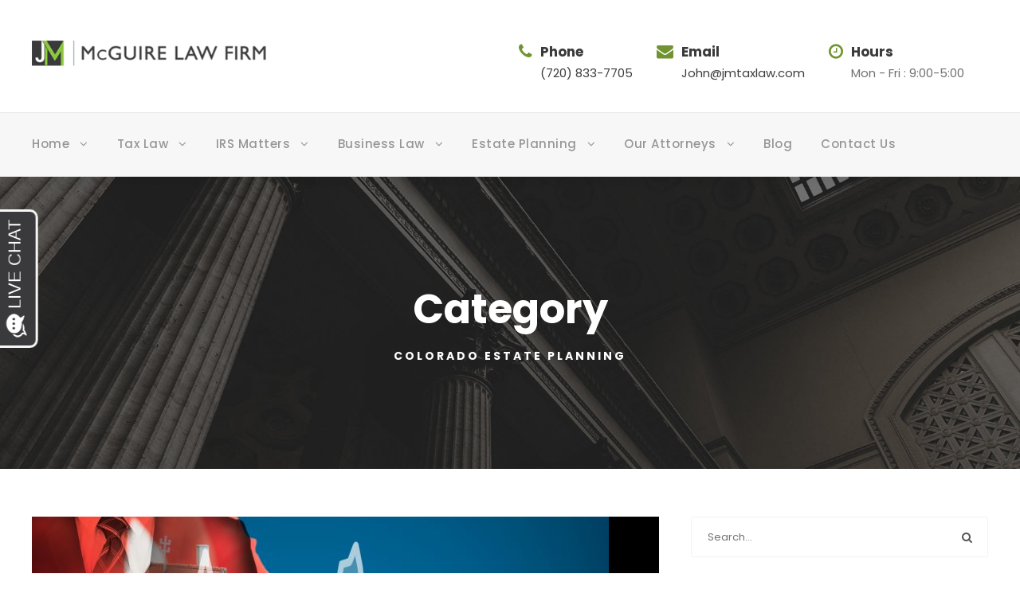

--- FILE ---
content_type: text/html; charset=UTF-8
request_url: https://jmtaxlaw.com/category/estate-planning/
body_size: 16518
content:
<!DOCTYPE html>
<html lang="en" prefix="og: https://ogp.me/ns#" class="no-js">
<head>
<meta charset="UTF-8">
<meta name="viewport" content="width=device-width, initial-scale=1">
<link rel="profile" href="https://gmpg.org/xfn/11">
<link rel="pingback" href="https://jmtaxlaw.com/xmlrpc.php">
<!-- Google Tag Manager for WordPress by gtm4wp.com -->
<script data-cfasync="false" data-pagespeed-no-defer>
var gtm4wp_datalayer_name = "dataLayer";
var dataLayer = dataLayer || [];
</script>
<!-- End Google Tag Manager for WordPress by gtm4wp.com -->
<!-- Search Engine Optimization by Rank Math - https://rankmath.com/ -->
<title>Colorado Estate Planning | McGuire Law Firm</title>
<meta name="robots" content="follow, index, max-snippet:-1, max-video-preview:-1, max-image-preview:large"/>
<link rel="canonical" href="https://jmtaxlaw.com/category/estate-planning/" />
<link rel="next" href="https://jmtaxlaw.com/category/estate-planning/page/2/" />
<meta property="og:locale" content="en_US" />
<meta property="og:type" content="article" />
<meta property="og:title" content="Colorado Estate Planning | McGuire Law Firm" />
<meta property="og:url" content="https://jmtaxlaw.com/category/estate-planning/" />
<meta property="og:site_name" content="McGuire Law Firm" />
<meta property="article:publisher" content="https://www.facebook.com/mcguirelawfirm/" />
<meta property="og:image" content="https://jmtaxlaw.com/wp-content/uploads/2020/09/John-Mcguire-Image.jpg" />
<meta property="og:image:secure_url" content="https://jmtaxlaw.com/wp-content/uploads/2020/09/John-Mcguire-Image.jpg" />
<meta property="og:image:width" content="320" />
<meta property="og:image:height" content="320" />
<meta property="og:image:alt" content="John McGuire Tax Attorney profile | McGuire Law Firm" />
<meta property="og:image:type" content="image/jpeg" />
<meta name="twitter:card" content="summary_large_image" />
<meta name="twitter:title" content="Colorado Estate Planning | McGuire Law Firm" />
<meta name="twitter:image" content="https://jmtaxlaw.com/wp-content/uploads/2020/09/John-Mcguire-Image.jpg" />
<meta name="twitter:label1" content="Posts" />
<meta name="twitter:data1" content="14" />
<script type="application/ld+json" class="rank-math-schema">{"@context":"https://schema.org","@graph":[{"@type":"Place","@id":"https://jmtaxlaw.com/#place","geo":{"@type":"GeoCoordinates","latitude":"39.7529184","longitude":"-104.9955898"},"hasMap":"https://www.google.com/maps/search/?api=1&amp;query=39.7529184,-104.9955898","address":{"@type":"PostalAddress","streetAddress":"1860 Blake St #400","addressLocality":"Denver","addressRegion":"Colorado","postalCode":"80202","addressCountry":"United States"}},{"@type":"LegalService","@id":"https://jmtaxlaw.com/#organization","name":"The McGuire Law Firm","url":"https://jmtaxlaw.com","sameAs":["https://www.facebook.com/mcguirelawfirm/"],"email":"John@jmtaxlaw.com","address":{"@type":"PostalAddress","streetAddress":"1860 Blake St #400","addressLocality":"Denver","addressRegion":"Colorado","postalCode":"80202","addressCountry":"United States"},"logo":{"@type":"ImageObject","@id":"https://jmtaxlaw.com/#logo","url":"https://jmtaxlaw.com/wp-content/uploads/2022/06/JM-Tax-Law-Logo.png","contentUrl":"https://jmtaxlaw.com/wp-content/uploads/2022/06/JM-Tax-Law-Logo.png","caption":"The McGuire Law Firm","inLanguage":"en","width":"398","height":"48"},"openingHours":["Monday,Tuesday,Wednesday,Thursday,Friday,Saturday,Sunday 8:00-6:00"],"location":{"@id":"https://jmtaxlaw.com/#place"},"image":{"@id":"https://jmtaxlaw.com/#logo"},"telephone":"1-720-833-7705"},{"@type":"WebSite","@id":"https://jmtaxlaw.com/#website","url":"https://jmtaxlaw.com","name":"The McGuire Law Firm","publisher":{"@id":"https://jmtaxlaw.com/#organization"},"inLanguage":"en"},{"@type":"CollectionPage","@id":"https://jmtaxlaw.com/category/estate-planning/#webpage","url":"https://jmtaxlaw.com/category/estate-planning/","name":"Colorado Estate Planning | McGuire Law Firm","isPartOf":{"@id":"https://jmtaxlaw.com/#website"},"inLanguage":"en"}]}</script>
<!-- /Rank Math WordPress SEO plugin -->
<link rel='dns-prefetch' href='//blazeo.com' />
<link rel='dns-prefetch' href='//maps.google.com' />
<link rel='dns-prefetch' href='//fonts.googleapis.com' />
<link rel="alternate" type="application/rss+xml" title="McGuire Law Firm &raquo; Feed" href="https://jmtaxlaw.com/feed/" />
<link rel="alternate" type="application/rss+xml" title="McGuire Law Firm &raquo; Comments Feed" href="https://jmtaxlaw.com/comments/feed/" />
<link rel="alternate" type="application/rss+xml" title="McGuire Law Firm &raquo; Colorado Estate Planning Category Feed" href="https://jmtaxlaw.com/category/estate-planning/feed/" />
<style id='wp-img-auto-sizes-contain-inline-css' type='text/css'>
img:is([sizes=auto i],[sizes^="auto," i]){contain-intrinsic-size:3000px 1500px}
/*# sourceURL=wp-img-auto-sizes-contain-inline-css */
</style>
<style id='wp-block-library-inline-css' type='text/css'>
:root{
--wp-block-synced-color:#7a00df;
--wp-block-synced-color--rgb:122, 0, 223;
--wp-bound-block-color:var(--wp-block-synced-color);
--wp-editor-canvas-background:#ddd;
--wp-admin-theme-color:#007cba;
--wp-admin-theme-color--rgb:0, 124, 186;
--wp-admin-theme-color-darker-10:#006ba1;
--wp-admin-theme-color-darker-10--rgb:0, 107, 160.5;
--wp-admin-theme-color-darker-20:#005a87;
--wp-admin-theme-color-darker-20--rgb:0, 90, 135;
--wp-admin-border-width-focus:2px;
}
@media (min-resolution:192dpi){
:root{
--wp-admin-border-width-focus:1.5px;
}
}
.wp-element-button{
cursor:pointer;
}
:root .has-very-light-gray-background-color{
background-color:#eee;
}
:root .has-very-dark-gray-background-color{
background-color:#313131;
}
:root .has-very-light-gray-color{
color:#eee;
}
:root .has-very-dark-gray-color{
color:#313131;
}
:root .has-vivid-green-cyan-to-vivid-cyan-blue-gradient-background{
background:linear-gradient(135deg, #00d084, #0693e3);
}
:root .has-purple-crush-gradient-background{
background:linear-gradient(135deg, #34e2e4, #4721fb 50%, #ab1dfe);
}
:root .has-hazy-dawn-gradient-background{
background:linear-gradient(135deg, #faaca8, #dad0ec);
}
:root .has-subdued-olive-gradient-background{
background:linear-gradient(135deg, #fafae1, #67a671);
}
:root .has-atomic-cream-gradient-background{
background:linear-gradient(135deg, #fdd79a, #004a59);
}
:root .has-nightshade-gradient-background{
background:linear-gradient(135deg, #330968, #31cdcf);
}
:root .has-midnight-gradient-background{
background:linear-gradient(135deg, #020381, #2874fc);
}
:root{
--wp--preset--font-size--normal:16px;
--wp--preset--font-size--huge:42px;
}
.has-regular-font-size{
font-size:1em;
}
.has-larger-font-size{
font-size:2.625em;
}
.has-normal-font-size{
font-size:var(--wp--preset--font-size--normal);
}
.has-huge-font-size{
font-size:var(--wp--preset--font-size--huge);
}
.has-text-align-center{
text-align:center;
}
.has-text-align-left{
text-align:left;
}
.has-text-align-right{
text-align:right;
}
.has-fit-text{
white-space:nowrap !important;
}
#end-resizable-editor-section{
display:none;
}
.aligncenter{
clear:both;
}
.items-justified-left{
justify-content:flex-start;
}
.items-justified-center{
justify-content:center;
}
.items-justified-right{
justify-content:flex-end;
}
.items-justified-space-between{
justify-content:space-between;
}
.screen-reader-text{
border:0;
clip-path:inset(50%);
height:1px;
margin:-1px;
overflow:hidden;
padding:0;
position:absolute;
width:1px;
word-wrap:normal !important;
}
.screen-reader-text:focus{
background-color:#ddd;
clip-path:none;
color:#444;
display:block;
font-size:1em;
height:auto;
left:5px;
line-height:normal;
padding:15px 23px 14px;
text-decoration:none;
top:5px;
width:auto;
z-index:100000;
}
html :where(.has-border-color){
border-style:solid;
}
html :where([style*=border-top-color]){
border-top-style:solid;
}
html :where([style*=border-right-color]){
border-right-style:solid;
}
html :where([style*=border-bottom-color]){
border-bottom-style:solid;
}
html :where([style*=border-left-color]){
border-left-style:solid;
}
html :where([style*=border-width]){
border-style:solid;
}
html :where([style*=border-top-width]){
border-top-style:solid;
}
html :where([style*=border-right-width]){
border-right-style:solid;
}
html :where([style*=border-bottom-width]){
border-bottom-style:solid;
}
html :where([style*=border-left-width]){
border-left-style:solid;
}
html :where(img[class*=wp-image-]){
height:auto;
max-width:100%;
}
:where(figure){
margin:0 0 1em;
}
html :where(.is-position-sticky){
--wp-admin--admin-bar--position-offset:var(--wp-admin--admin-bar--height, 0px);
}
@media screen and (max-width:600px){
html :where(.is-position-sticky){
--wp-admin--admin-bar--position-offset:0px;
}
}
/*# sourceURL=wp-block-library-inline-css */
</style><style id='wp-block-heading-inline-css' type='text/css'>
h1:where(.wp-block-heading).has-background,h2:where(.wp-block-heading).has-background,h3:where(.wp-block-heading).has-background,h4:where(.wp-block-heading).has-background,h5:where(.wp-block-heading).has-background,h6:where(.wp-block-heading).has-background{
padding:1.25em 2.375em;
}
h1.has-text-align-left[style*=writing-mode]:where([style*=vertical-lr]),h1.has-text-align-right[style*=writing-mode]:where([style*=vertical-rl]),h2.has-text-align-left[style*=writing-mode]:where([style*=vertical-lr]),h2.has-text-align-right[style*=writing-mode]:where([style*=vertical-rl]),h3.has-text-align-left[style*=writing-mode]:where([style*=vertical-lr]),h3.has-text-align-right[style*=writing-mode]:where([style*=vertical-rl]),h4.has-text-align-left[style*=writing-mode]:where([style*=vertical-lr]),h4.has-text-align-right[style*=writing-mode]:where([style*=vertical-rl]),h5.has-text-align-left[style*=writing-mode]:where([style*=vertical-lr]),h5.has-text-align-right[style*=writing-mode]:where([style*=vertical-rl]),h6.has-text-align-left[style*=writing-mode]:where([style*=vertical-lr]),h6.has-text-align-right[style*=writing-mode]:where([style*=vertical-rl]){
rotate:180deg;
}
/*# sourceURL=https://jmtaxlaw.com/wp-includes/blocks/heading/style.css */
</style>
<style id='wp-block-paragraph-inline-css' type='text/css'>
.is-small-text{
font-size:.875em;
}
.is-regular-text{
font-size:1em;
}
.is-large-text{
font-size:2.25em;
}
.is-larger-text{
font-size:3em;
}
.has-drop-cap:not(:focus):first-letter{
float:left;
font-size:8.4em;
font-style:normal;
font-weight:100;
line-height:.68;
margin:.05em .1em 0 0;
text-transform:uppercase;
}
body.rtl .has-drop-cap:not(:focus):first-letter{
float:none;
margin-left:.1em;
}
p.has-drop-cap.has-background{
overflow:hidden;
}
:root :where(p.has-background){
padding:1.25em 2.375em;
}
:where(p.has-text-color:not(.has-link-color)) a{
color:inherit;
}
p.has-text-align-left[style*="writing-mode:vertical-lr"],p.has-text-align-right[style*="writing-mode:vertical-rl"]{
rotate:180deg;
}
/*# sourceURL=https://jmtaxlaw.com/wp-includes/blocks/paragraph/style.css */
</style>
<style id='global-styles-inline-css' type='text/css'>
:root{--wp--preset--aspect-ratio--square: 1;--wp--preset--aspect-ratio--4-3: 4/3;--wp--preset--aspect-ratio--3-4: 3/4;--wp--preset--aspect-ratio--3-2: 3/2;--wp--preset--aspect-ratio--2-3: 2/3;--wp--preset--aspect-ratio--16-9: 16/9;--wp--preset--aspect-ratio--9-16: 9/16;--wp--preset--color--black: #000000;--wp--preset--color--cyan-bluish-gray: #abb8c3;--wp--preset--color--white: #ffffff;--wp--preset--color--pale-pink: #f78da7;--wp--preset--color--vivid-red: #cf2e2e;--wp--preset--color--luminous-vivid-orange: #ff6900;--wp--preset--color--luminous-vivid-amber: #fcb900;--wp--preset--color--light-green-cyan: #7bdcb5;--wp--preset--color--vivid-green-cyan: #00d084;--wp--preset--color--pale-cyan-blue: #8ed1fc;--wp--preset--color--vivid-cyan-blue: #0693e3;--wp--preset--color--vivid-purple: #9b51e0;--wp--preset--gradient--vivid-cyan-blue-to-vivid-purple: linear-gradient(135deg,rgb(6,147,227) 0%,rgb(155,81,224) 100%);--wp--preset--gradient--light-green-cyan-to-vivid-green-cyan: linear-gradient(135deg,rgb(122,220,180) 0%,rgb(0,208,130) 100%);--wp--preset--gradient--luminous-vivid-amber-to-luminous-vivid-orange: linear-gradient(135deg,rgb(252,185,0) 0%,rgb(255,105,0) 100%);--wp--preset--gradient--luminous-vivid-orange-to-vivid-red: linear-gradient(135deg,rgb(255,105,0) 0%,rgb(207,46,46) 100%);--wp--preset--gradient--very-light-gray-to-cyan-bluish-gray: linear-gradient(135deg,rgb(238,238,238) 0%,rgb(169,184,195) 100%);--wp--preset--gradient--cool-to-warm-spectrum: linear-gradient(135deg,rgb(74,234,220) 0%,rgb(151,120,209) 20%,rgb(207,42,186) 40%,rgb(238,44,130) 60%,rgb(251,105,98) 80%,rgb(254,248,76) 100%);--wp--preset--gradient--blush-light-purple: linear-gradient(135deg,rgb(255,206,236) 0%,rgb(152,150,240) 100%);--wp--preset--gradient--blush-bordeaux: linear-gradient(135deg,rgb(254,205,165) 0%,rgb(254,45,45) 50%,rgb(107,0,62) 100%);--wp--preset--gradient--luminous-dusk: linear-gradient(135deg,rgb(255,203,112) 0%,rgb(199,81,192) 50%,rgb(65,88,208) 100%);--wp--preset--gradient--pale-ocean: linear-gradient(135deg,rgb(255,245,203) 0%,rgb(182,227,212) 50%,rgb(51,167,181) 100%);--wp--preset--gradient--electric-grass: linear-gradient(135deg,rgb(202,248,128) 0%,rgb(113,206,126) 100%);--wp--preset--gradient--midnight: linear-gradient(135deg,rgb(2,3,129) 0%,rgb(40,116,252) 100%);--wp--preset--font-size--small: 13px;--wp--preset--font-size--medium: 20px;--wp--preset--font-size--large: 36px;--wp--preset--font-size--x-large: 42px;--wp--preset--spacing--20: 0.44rem;--wp--preset--spacing--30: 0.67rem;--wp--preset--spacing--40: 1rem;--wp--preset--spacing--50: 1.5rem;--wp--preset--spacing--60: 2.25rem;--wp--preset--spacing--70: 3.38rem;--wp--preset--spacing--80: 5.06rem;--wp--preset--shadow--natural: 6px 6px 9px rgba(0, 0, 0, 0.2);--wp--preset--shadow--deep: 12px 12px 50px rgba(0, 0, 0, 0.4);--wp--preset--shadow--sharp: 6px 6px 0px rgba(0, 0, 0, 0.2);--wp--preset--shadow--outlined: 6px 6px 0px -3px rgb(255, 255, 255), 6px 6px rgb(0, 0, 0);--wp--preset--shadow--crisp: 6px 6px 0px rgb(0, 0, 0);}:where(.is-layout-flex){gap: 0.5em;}:where(.is-layout-grid){gap: 0.5em;}body .is-layout-flex{display: flex;}.is-layout-flex{flex-wrap: wrap;align-items: center;}.is-layout-flex > :is(*, div){margin: 0;}body .is-layout-grid{display: grid;}.is-layout-grid > :is(*, div){margin: 0;}:where(.wp-block-columns.is-layout-flex){gap: 2em;}:where(.wp-block-columns.is-layout-grid){gap: 2em;}:where(.wp-block-post-template.is-layout-flex){gap: 1.25em;}:where(.wp-block-post-template.is-layout-grid){gap: 1.25em;}.has-black-color{color: var(--wp--preset--color--black) !important;}.has-cyan-bluish-gray-color{color: var(--wp--preset--color--cyan-bluish-gray) !important;}.has-white-color{color: var(--wp--preset--color--white) !important;}.has-pale-pink-color{color: var(--wp--preset--color--pale-pink) !important;}.has-vivid-red-color{color: var(--wp--preset--color--vivid-red) !important;}.has-luminous-vivid-orange-color{color: var(--wp--preset--color--luminous-vivid-orange) !important;}.has-luminous-vivid-amber-color{color: var(--wp--preset--color--luminous-vivid-amber) !important;}.has-light-green-cyan-color{color: var(--wp--preset--color--light-green-cyan) !important;}.has-vivid-green-cyan-color{color: var(--wp--preset--color--vivid-green-cyan) !important;}.has-pale-cyan-blue-color{color: var(--wp--preset--color--pale-cyan-blue) !important;}.has-vivid-cyan-blue-color{color: var(--wp--preset--color--vivid-cyan-blue) !important;}.has-vivid-purple-color{color: var(--wp--preset--color--vivid-purple) !important;}.has-black-background-color{background-color: var(--wp--preset--color--black) !important;}.has-cyan-bluish-gray-background-color{background-color: var(--wp--preset--color--cyan-bluish-gray) !important;}.has-white-background-color{background-color: var(--wp--preset--color--white) !important;}.has-pale-pink-background-color{background-color: var(--wp--preset--color--pale-pink) !important;}.has-vivid-red-background-color{background-color: var(--wp--preset--color--vivid-red) !important;}.has-luminous-vivid-orange-background-color{background-color: var(--wp--preset--color--luminous-vivid-orange) !important;}.has-luminous-vivid-amber-background-color{background-color: var(--wp--preset--color--luminous-vivid-amber) !important;}.has-light-green-cyan-background-color{background-color: var(--wp--preset--color--light-green-cyan) !important;}.has-vivid-green-cyan-background-color{background-color: var(--wp--preset--color--vivid-green-cyan) !important;}.has-pale-cyan-blue-background-color{background-color: var(--wp--preset--color--pale-cyan-blue) !important;}.has-vivid-cyan-blue-background-color{background-color: var(--wp--preset--color--vivid-cyan-blue) !important;}.has-vivid-purple-background-color{background-color: var(--wp--preset--color--vivid-purple) !important;}.has-black-border-color{border-color: var(--wp--preset--color--black) !important;}.has-cyan-bluish-gray-border-color{border-color: var(--wp--preset--color--cyan-bluish-gray) !important;}.has-white-border-color{border-color: var(--wp--preset--color--white) !important;}.has-pale-pink-border-color{border-color: var(--wp--preset--color--pale-pink) !important;}.has-vivid-red-border-color{border-color: var(--wp--preset--color--vivid-red) !important;}.has-luminous-vivid-orange-border-color{border-color: var(--wp--preset--color--luminous-vivid-orange) !important;}.has-luminous-vivid-amber-border-color{border-color: var(--wp--preset--color--luminous-vivid-amber) !important;}.has-light-green-cyan-border-color{border-color: var(--wp--preset--color--light-green-cyan) !important;}.has-vivid-green-cyan-border-color{border-color: var(--wp--preset--color--vivid-green-cyan) !important;}.has-pale-cyan-blue-border-color{border-color: var(--wp--preset--color--pale-cyan-blue) !important;}.has-vivid-cyan-blue-border-color{border-color: var(--wp--preset--color--vivid-cyan-blue) !important;}.has-vivid-purple-border-color{border-color: var(--wp--preset--color--vivid-purple) !important;}.has-vivid-cyan-blue-to-vivid-purple-gradient-background{background: var(--wp--preset--gradient--vivid-cyan-blue-to-vivid-purple) !important;}.has-light-green-cyan-to-vivid-green-cyan-gradient-background{background: var(--wp--preset--gradient--light-green-cyan-to-vivid-green-cyan) !important;}.has-luminous-vivid-amber-to-luminous-vivid-orange-gradient-background{background: var(--wp--preset--gradient--luminous-vivid-amber-to-luminous-vivid-orange) !important;}.has-luminous-vivid-orange-to-vivid-red-gradient-background{background: var(--wp--preset--gradient--luminous-vivid-orange-to-vivid-red) !important;}.has-very-light-gray-to-cyan-bluish-gray-gradient-background{background: var(--wp--preset--gradient--very-light-gray-to-cyan-bluish-gray) !important;}.has-cool-to-warm-spectrum-gradient-background{background: var(--wp--preset--gradient--cool-to-warm-spectrum) !important;}.has-blush-light-purple-gradient-background{background: var(--wp--preset--gradient--blush-light-purple) !important;}.has-blush-bordeaux-gradient-background{background: var(--wp--preset--gradient--blush-bordeaux) !important;}.has-luminous-dusk-gradient-background{background: var(--wp--preset--gradient--luminous-dusk) !important;}.has-pale-ocean-gradient-background{background: var(--wp--preset--gradient--pale-ocean) !important;}.has-electric-grass-gradient-background{background: var(--wp--preset--gradient--electric-grass) !important;}.has-midnight-gradient-background{background: var(--wp--preset--gradient--midnight) !important;}.has-small-font-size{font-size: var(--wp--preset--font-size--small) !important;}.has-medium-font-size{font-size: var(--wp--preset--font-size--medium) !important;}.has-large-font-size{font-size: var(--wp--preset--font-size--large) !important;}.has-x-large-font-size{font-size: var(--wp--preset--font-size--x-large) !important;}
/*# sourceURL=global-styles-inline-css */
</style>
<style id='core-block-supports-inline-css' type='text/css'>
/**
* Core styles: block-supports
*/
/*# sourceURL=core-block-supports-inline-css */
</style>
<style id='classic-theme-styles-inline-css' type='text/css'>
/**
* These rules are needed for backwards compatibility.
* They should match the button element rules in the base theme.json file.
*/
.wp-block-button__link {
color: #ffffff;
background-color: #32373c;
border-radius: 9999px; /* 100% causes an oval, but any explicit but really high value retains the pill shape. */
/* This needs a low specificity so it won't override the rules from the button element if defined in theme.json. */
box-shadow: none;
text-decoration: none;
/* The extra 2px are added to size solids the same as the outline versions.*/
padding: calc(0.667em + 2px) calc(1.333em + 2px);
font-size: 1.125em;
}
.wp-block-file__button {
background: #32373c;
color: #ffffff;
text-decoration: none;
}
/*# sourceURL=/wp-includes/css/classic-themes.css */
</style>
<!-- <link rel='stylesheet' id='contact-form-7-css' href='https://jmtaxlaw.com/wp-content/plugins/contact-form-7/includes/css/styles.css?ver=6.1.4' type='text/css' media='all' /> -->
<link rel="stylesheet" type="text/css" href="//jmtaxlaw.com/wp-content/cache/wpfc-minified/lduqxsp7/6i3b1.css" media="all"/>
<link rel='stylesheet' id='gdlr-core-google-font-css' href='https://fonts.googleapis.com/css?family=Poppins%3A100%2C100italic%2C200%2C200italic%2C300%2C300italic%2Cregular%2Citalic%2C500%2C500italic%2C600%2C600italic%2C700%2C700italic%2C800%2C800italic%2C900%2C900italic%7CMontserrat%3A100%2C100italic%2C200%2C200italic%2C300%2C300italic%2Cregular%2Citalic%2C500%2C500italic%2C600%2C600italic%2C700%2C700italic%2C800%2C800italic%2C900%2C900italic%7CMerriweather%3A300%2C300italic%2Cregular%2Citalic%2C700%2C700italic%2C900%2C900italic&#038;subset=devanagari%2Clatin%2Clatin-ext%2Ccyrillic%2Ccyrillic-ext%2Cvietnamese&#038;ver=6.9' type='text/css' media='all' />
<!-- <link rel='stylesheet' id='font-awesome-css' href='https://jmtaxlaw.com/wp-content/plugins/goodlayers-core/plugins/fontawesome/font-awesome.css?ver=6.9' type='text/css' media='all' /> -->
<!-- <link rel='stylesheet' id='elegant-font-css' href='https://jmtaxlaw.com/wp-content/plugins/goodlayers-core/plugins/elegant/elegant-font.css?ver=6.9' type='text/css' media='all' /> -->
<!-- <link rel='stylesheet' id='gdlr-core-plugin-css' href='https://jmtaxlaw.com/wp-content/plugins/goodlayers-core/plugins/style.css?ver=1765926003' type='text/css' media='all' /> -->
<!-- <link rel='stylesheet' id='gdlr-core-page-builder-css' href='https://jmtaxlaw.com/wp-content/plugins/goodlayers-core/include/css/page-builder.css?ver=6.9' type='text/css' media='all' /> -->
<!-- <link rel='stylesheet' id='toc-screen-css' href='https://jmtaxlaw.com/wp-content/plugins/table-of-contents-plus/screen.min.css?ver=2411.1' type='text/css' media='all' /> -->
<!-- <link rel='stylesheet' id='wpgmp-frontend-css' href='https://jmtaxlaw.com/wp-content/plugins/wp-google-map-plugin/assets/css/wpgmp_all_frontend.css?ver=4.9.0' type='text/css' media='all' /> -->
<!-- <link rel='stylesheet' id='attorna-style-core-css' href='https://jmtaxlaw.com/wp-content/themes/attorna/css/style-core.css?ver=6.9' type='text/css' media='all' /> -->
<!-- <link rel='stylesheet' id='attorna-custom-style-css' href='https://jmtaxlaw.com/wp-content/uploads/attorna-style-custom.css?1765926003&#038;ver=6.9' type='text/css' media='all' /> -->
<link rel="stylesheet" type="text/css" href="//jmtaxlaw.com/wp-content/cache/wpfc-minified/6j7rbx9t/6i3b1.css" media="all"/>
<script type="text/javascript" async src="//blazeo.com/scripts/invitation.ashx?company=jmtaxlaw" id="apexchat-js"></script>
<script src='//jmtaxlaw.com/wp-content/cache/wpfc-minified/fpu00y12/6i3b1.js' type="text/javascript"></script>
<!-- <script type="text/javascript" src="https://jmtaxlaw.com/wp-includes/js/jquery/jquery.js?ver=3.7.1" id="jquery-core-js"></script> -->
<!-- <script type="text/javascript" src="https://jmtaxlaw.com/wp-includes/js/jquery/jquery-migrate.js?ver=3.4.1" id="jquery-migrate-js"></script> -->
<link rel="https://api.w.org/" href="https://jmtaxlaw.com/wp-json/" /><link rel="alternate" title="JSON" type="application/json" href="https://jmtaxlaw.com/wp-json/wp/v2/categories/42" /><link rel="EditURI" type="application/rsd+xml" title="RSD" href="https://jmtaxlaw.com/xmlrpc.php?rsd" />
<meta name="generator" content="WordPress 6.9" />
<!-- Google Tag Manager for WordPress by gtm4wp.com -->
<!-- GTM Container placement set to footer -->
<script data-cfasync="false" data-pagespeed-no-defer>
var dataLayer_content = {"pagePostType":"post","pagePostType2":"category-post","pageCategory":["blog","estate-planning"]};
dataLayer.push( dataLayer_content );
</script>
<script data-cfasync="false" data-pagespeed-no-defer>
(function(w,d,s,l,i){w[l]=w[l]||[];w[l].push({'gtm.start':
new Date().getTime(),event:'gtm.js'});var f=d.getElementsByTagName(s)[0],
j=d.createElement(s),dl=l!='dataLayer'?'&l='+l:'';j.async=true;j.src=
'//www.googletagmanager.com/gtm.js?id='+i+dl;f.parentNode.insertBefore(j,f);
})(window,document,'script','dataLayer','GTM-KZDQX5XR');
</script>
<!-- End Google Tag Manager for WordPress by gtm4wp.com --><style type="text/css">.recentcomments a{display:inline !important;padding:0 !important;margin:0 !important;}</style><meta name="generator" content="Powered by Slider Revolution 6.7.40 - responsive, Mobile-Friendly Slider Plugin for WordPress with comfortable drag and drop interface." />
<link rel="icon" href="https://jmtaxlaw.com/wp-content/uploads/2020/09/cropped-favicon-01-32x32.png" sizes="32x32" />
<link rel="icon" href="https://jmtaxlaw.com/wp-content/uploads/2020/09/cropped-favicon-01-192x192.png" sizes="192x192" />
<link rel="apple-touch-icon" href="https://jmtaxlaw.com/wp-content/uploads/2020/09/cropped-favicon-01-180x180.png" />
<meta name="msapplication-TileImage" content="https://jmtaxlaw.com/wp-content/uploads/2020/09/cropped-favicon-01-270x270.png" />
<script>function setREVStartSize(e){
//window.requestAnimationFrame(function() {
window.RSIW = window.RSIW===undefined ? window.innerWidth : window.RSIW;
window.RSIH = window.RSIH===undefined ? window.innerHeight : window.RSIH;
try {
var pw = document.getElementById(e.c).parentNode.offsetWidth,
newh;
pw = pw===0 || isNaN(pw) || (e.l=="fullwidth" || e.layout=="fullwidth") ? window.RSIW : pw;
e.tabw = e.tabw===undefined ? 0 : parseInt(e.tabw);
e.thumbw = e.thumbw===undefined ? 0 : parseInt(e.thumbw);
e.tabh = e.tabh===undefined ? 0 : parseInt(e.tabh);
e.thumbh = e.thumbh===undefined ? 0 : parseInt(e.thumbh);
e.tabhide = e.tabhide===undefined ? 0 : parseInt(e.tabhide);
e.thumbhide = e.thumbhide===undefined ? 0 : parseInt(e.thumbhide);
e.mh = e.mh===undefined || e.mh=="" || e.mh==="auto" ? 0 : parseInt(e.mh,0);
if(e.layout==="fullscreen" || e.l==="fullscreen")
newh = Math.max(e.mh,window.RSIH);
else{
e.gw = Array.isArray(e.gw) ? e.gw : [e.gw];
for (var i in e.rl) if (e.gw[i]===undefined || e.gw[i]===0) e.gw[i] = e.gw[i-1];
e.gh = e.el===undefined || e.el==="" || (Array.isArray(e.el) && e.el.length==0)? e.gh : e.el;
e.gh = Array.isArray(e.gh) ? e.gh : [e.gh];
for (var i in e.rl) if (e.gh[i]===undefined || e.gh[i]===0) e.gh[i] = e.gh[i-1];
var nl = new Array(e.rl.length),
ix = 0,
sl;
e.tabw = e.tabhide>=pw ? 0 : e.tabw;
e.thumbw = e.thumbhide>=pw ? 0 : e.thumbw;
e.tabh = e.tabhide>=pw ? 0 : e.tabh;
e.thumbh = e.thumbhide>=pw ? 0 : e.thumbh;
for (var i in e.rl) nl[i] = e.rl[i]<window.RSIW ? 0 : e.rl[i];
sl = nl[0];
for (var i in nl) if (sl>nl[i] && nl[i]>0) { sl = nl[i]; ix=i;}
var m = pw>(e.gw[ix]+e.tabw+e.thumbw) ? 1 : (pw-(e.tabw+e.thumbw)) / (e.gw[ix]);
newh =  (e.gh[ix] * m) + (e.tabh + e.thumbh);
}
var el = document.getElementById(e.c);
if (el!==null && el) el.style.height = newh+"px";
el = document.getElementById(e.c+"_wrapper");
if (el!==null && el) {
el.style.height = newh+"px";
el.style.display = "block";
}
} catch(e){
console.log("Failure at Presize of Slider:" + e)
}
//});
};</script>
<style type="text/css" id="wp-custom-css">
.attorna-header-style-bar .attorna-logo-right-button {
display: none;
}
.wpcf7-submit.gdlr-core-full {
background: #729336 !important;
}
.gdlr-core-title-item .gdlr-core-title-item-title a {
color: #ffffff
!important;
}
.attorna-footer-wrapper a {
color: #729337;
}
.gdlr-core-title-item-title {
color: #729337 !important;
}
.gdlr-core-content {
color: #729337 !important;
}
.gdlr-core-pbf-background-frame {
color: #729337 !important;
}
.gdlr-core-input-wrap.gdlr-core-with-column {
margin-left: 0px;
margin-right: 0px;
}
.gdlr-core-pbf-section {
background: url("https://jmtaxlaw.com/wp-content/uploads/2019/02/img3226.jpg");
}
.page-id-7886 .attorna-page-wrapper > .gdlr-core-page-builder-body {
background: #282828;
}
div#gdlr-core-custom-menu-widget-5 {
display: none;
}
.gform_button {
background: #729336 !important;
font-size: 14px;
padding: 20px 33px !important;
color: #ffffff;
font-weight: bold;
text-transform: uppercase !important;
font-family: "Poppins", sans-serif;
width: 100% !important;
text-align: center;
}
.gform_wrapper .gfield_label {
color: #ffffff !important;
font-family: "Poppins", sans-serif;
}
body .gform_wrapper input[type="text"],
body .gform_wrapper input[type="email"],
body .gform_wrapper input[type="tel"],
body .gform_wrapper input[type="url"],
body .gform_wrapper select,
body .gform_wrapper textarea {
background-color: #ffffff !important;
font-family: "Poppins", sans-serif;
color: #333333 !important;
border: none !important; /* Removes default borders for that flat look */
border-radius: 0 !important; /* Sharp corners */
padding: 16px 20px !important; /* Generous padding like the image */
font-size: 16px;
width: 100%;
box-sizing: border-box;
box-shadow: none !important;
}
/* Special styling for the Textarea (Message) height */
body .gform_wrapper textarea {
min-height: 150px;
}
body .gform_wrapper ::placeholder {
color: #666666;
opacity: 1; 
}
body .gform_wrapper input[type="text"],
body .gform_wrapper input[type="email"],
body .gform_wrapper input[type="tel"],
body .gform_wrapper input[type="url"],
body .gform_wrapper select {
height: 70px !important;
}		</style>
<!-- <link rel='stylesheet' id='rs-plugin-settings-css' href='//jmtaxlaw.com/wp-content/plugins/revslider/sr6/assets/css/rs6.css?ver=6.7.40' type='text/css' media='all' /> -->
<link rel="stylesheet" type="text/css" href="//jmtaxlaw.com/wp-content/cache/wpfc-minified/8yebeqjp/6i3b1.css" media="all"/>
<style id='rs-plugin-settings-inline-css' type='text/css'>
#rs-demo-id {}
/*# sourceURL=rs-plugin-settings-inline-css */
</style>
</head>
<body data-rsssl=1 class="archive category category-estate-planning category-42 wp-theme-attorna gdlr-core-body attorna-body attorna-body-front attorna-full  attorna-with-sticky-navigation  attorna-blockquote-style-1 gdlr-core-link-to-lightbox" data-home-url="https://jmtaxlaw.com/" >
<div class="attorna-mobile-header-wrap" ><div class="attorna-mobile-header attorna-header-background attorna-style-slide attorna-sticky-mobile-navigation " id="attorna-mobile-header" ><div class="attorna-mobile-header-container attorna-container clearfix" ><div class="attorna-logo  attorna-item-pdlr"><div class="attorna-logo-inner"><a class="" href="https://jmtaxlaw.com/" ><img src="https://jmtaxlaw.com/wp-content/uploads/2020/09/JM-Tax-Law-Logo.png" alt="McGuire Law Firm logo banner | McGuire Law Firm" width="398" height="48" title="JM Tax Law Logo" /></a></div></div><div class="attorna-mobile-menu-right" ><div class="attorna-mobile-menu" ><a class="attorna-mm-menu-button attorna-mobile-menu-button attorna-mobile-button-hamburger-with-border" href="#attorna-mobile-menu"><i class="fa fa-bars" ></i></a><div class="attorna-mm-menu-wrap attorna-navigation-font" id="attorna-mobile-menu" data-slide="right" ><ul id="menu-main-navigation" class="m-menu"><li class="menu-item menu-item-type-post_type menu-item-object-page menu-item-home menu-item-has-children menu-item-7593"><a href="https://jmtaxlaw.com/" data-wpel-link="internal">Home</a>
<ul class="sub-menu">
<li class="menu-item menu-item-type-post_type menu-item-object-page menu-item-9215"><a href="https://jmtaxlaw.com/centennial-colorado-tax-attorney/" data-wpel-link="internal">Centennial CO | McGuire Law Firm</a></li>
</ul>
</li>
<li class="menu-item menu-item-type-custom menu-item-object-custom menu-item-has-children menu-item-7523"><a href="#">Tax Law</a>
<ul class="sub-menu">
<li class="menu-item menu-item-type-post_type menu-item-object-page menu-item-7717"><a href="https://jmtaxlaw.com/tax-attorney/" data-wpel-link="internal">Your Denver Tax Attorney</a></li>
<li class="menu-item menu-item-type-post_type menu-item-object-page menu-item-7543"><a href="https://jmtaxlaw.com/individual-taxation/" data-wpel-link="internal">Individual Taxation</a></li>
<li class="menu-item menu-item-type-post_type menu-item-object-page menu-item-7480"><a href="https://jmtaxlaw.com/business-taxation/" data-wpel-link="internal">Business Taxation</a></li>
<li class="menu-item menu-item-type-post_type menu-item-object-page menu-item-8270"><a href="https://jmtaxlaw.com/international-tax-attorney/" data-wpel-link="internal">International Tax Attorney</a></li>
<li class="menu-item menu-item-type-post_type menu-item-object-page menu-item-7521"><a href="https://jmtaxlaw.com/gift-estate-taxation/" data-wpel-link="internal">Gift and Estate Taxation</a></li>
</ul>
</li>
<li class="menu-item menu-item-type-custom menu-item-object-custom menu-item-has-children menu-item-7554"><a href="#">IRS Matters</a>
<ul class="sub-menu">
<li class="menu-item menu-item-type-post_type menu-item-object-page menu-item-7553"><a href="https://jmtaxlaw.com/tax-attorney-offer-in-compromise/" data-wpel-link="internal">Offer In Compromise</a></li>
<li class="menu-item menu-item-type-post_type menu-item-object-page menu-item-7556"><a href="https://jmtaxlaw.com/tax-attorney-unpaid-taxes-and-irs-tax-debt/" data-wpel-link="internal">Unpaid Taxes and IRS Tax Debt</a></li>
<li class="menu-item menu-item-type-post_type menu-item-object-page menu-item-7561"><a href="https://jmtaxlaw.com/tax-attorney-irs-penalties-and-irs-penalty-abatements/" data-wpel-link="internal">IRS Penalties &#038; Penalty Abatements (waivers)</a></li>
<li class="menu-item menu-item-type-post_type menu-item-object-page menu-item-7573"><a href="https://jmtaxlaw.com/tax-attorney-irs-liens-and-levies/" data-wpel-link="internal">IRS Liens &#038; Levies</a></li>
<li class="menu-item menu-item-type-post_type menu-item-object-page menu-item-7575"><a href="https://jmtaxlaw.com/tax-attorney-irs-tax-audits/" data-wpel-link="internal">IRS Tax Audits</a></li>
<li class="menu-item menu-item-type-post_type menu-item-object-page menu-item-7578"><a href="https://jmtaxlaw.com/fbar-ovdp/" data-wpel-link="internal">FBAR and OVDP</a></li>
<li class="menu-item menu-item-type-post_type menu-item-object-page menu-item-7584"><a href="https://jmtaxlaw.com/tax-attorney-innocent-spouse-relief/" data-wpel-link="internal">Innocent Spouse Relief</a></li>
<li class="menu-item menu-item-type-post_type menu-item-object-page menu-item-7586"><a href="https://jmtaxlaw.com/tax-attorney-the-irs-process-and-options/" data-wpel-link="internal">IRS Process and Options</a></li>
<li class="menu-item menu-item-type-post_type menu-item-object-page menu-item-7589"><a href="https://jmtaxlaw.com/tax-attorney-other-irs-resolutions-and-options/" data-wpel-link="internal">Other IRS Resolutions and Options</a></li>
<li class="menu-item menu-item-type-post_type menu-item-object-page menu-item-7595"><a href="https://jmtaxlaw.com/missing-tax-returns/" data-wpel-link="internal">Missing Tax Returns</a></li>
<li class="menu-item menu-item-type-post_type menu-item-object-page menu-item-7597"><a href="https://jmtaxlaw.com/employment-taxes-and-the-trust-fund-recovery-penalty/" data-wpel-link="internal">Employment Taxes and the Trust Fund Recovery Penalty</a></li>
</ul>
</li>
<li class="menu-item menu-item-type-custom menu-item-object-custom menu-item-has-children menu-item-7599"><a href="#">Business Law</a>
<ul class="sub-menu">
<li class="menu-item menu-item-type-post_type menu-item-object-page menu-item-7723"><a href="https://jmtaxlaw.com/business-attorneys/" data-wpel-link="internal">The McGuire Law Firm – Business Attorneys</a></li>
<li class="menu-item menu-item-type-post_type menu-item-object-page menu-item-9261"><a href="https://jmtaxlaw.com/denver-business-attorney/" data-wpel-link="internal">Denver Business Attorney</a></li>
<li class="menu-item menu-item-type-post_type menu-item-object-page menu-item-7609"><a href="https://jmtaxlaw.com/business-attorneys-business-formation/" data-wpel-link="internal">Business Formation</a></li>
<li class="menu-item menu-item-type-post_type menu-item-object-page menu-item-7612"><a href="https://jmtaxlaw.com/business-attorneys-partnerships/" data-wpel-link="internal">Partnerships</a></li>
<li class="menu-item menu-item-type-post_type menu-item-object-page menu-item-7620"><a href="https://jmtaxlaw.com/business-attorneys-business-contracts/" data-wpel-link="internal">Business Contracts</a></li>
<li class="menu-item menu-item-type-post_type menu-item-object-page menu-item-7633"><a href="https://jmtaxlaw.com/business-attorneys-compensating-employees-without-stock/" data-wpel-link="internal">Compensating Employees Without Stock</a></li>
<li class="menu-item menu-item-type-post_type menu-item-object-page menu-item-7642"><a href="https://jmtaxlaw.com/business-attorneys-business-succession-planning-and-exit-strategies/" data-wpel-link="internal">Business Succession Planning and Exit Strategies</a></li>
<li class="menu-item menu-item-type-post_type menu-item-object-page menu-item-7652"><a href="https://jmtaxlaw.com/business-attorneys-business-sales-and-acquisitions/" data-wpel-link="internal">Business Sales and Acquisition</a></li>
<li class="menu-item menu-item-type-post_type menu-item-object-page menu-item-7657"><a href="https://jmtaxlaw.com/business-attorneys-corporate-structures-and-asset-protection/" data-wpel-link="internal">Corporate Structures and Asset Protection</a></li>
<li class="menu-item menu-item-type-post_type menu-item-object-page menu-item-7659"><a href="https://jmtaxlaw.com/business-attorneys-classification-of-workers/" data-wpel-link="internal">Classification of Workers</a></li>
</ul>
</li>
<li class="menu-item menu-item-type-custom menu-item-object-custom menu-item-has-children menu-item-7660"><a href="#">Estate Planning</a>
<ul class="sub-menu">
<li class="menu-item menu-item-type-post_type menu-item-object-page menu-item-7726"><a href="https://jmtaxlaw.com/estate-planning/" data-wpel-link="internal">Estate Planning</a></li>
<li class="menu-item menu-item-type-post_type menu-item-object-page menu-item-7662"><a href="https://jmtaxlaw.com/estate-planning-trusts/" data-wpel-link="internal">Trusts</a></li>
<li class="menu-item menu-item-type-post_type menu-item-object-page menu-item-7671"><a href="https://jmtaxlaw.com/estate-planning-will-and-last-testament/" data-wpel-link="internal">Will and Last Testament</a></li>
<li class="menu-item menu-item-type-post_type menu-item-object-page menu-item-7673"><a href="https://jmtaxlaw.com/estate-planning-living-will/" data-wpel-link="internal">Living Will</a></li>
<li class="menu-item menu-item-type-post_type menu-item-object-page menu-item-7676"><a href="https://jmtaxlaw.com/estate-planning-financial-power-of-attorney/" data-wpel-link="internal">What Is Financial Power of Attorney?</a></li>
<li class="menu-item menu-item-type-post_type menu-item-object-page menu-item-7680"><a href="https://jmtaxlaw.com/estate-planning-medical-power-of-attorney/" data-wpel-link="internal">Medical Power of Attorney and Living Will</a></li>
<li class="menu-item menu-item-type-post_type menu-item-object-page menu-item-7685"><a href="https://jmtaxlaw.com/estate-planning-hipaa-release/" data-wpel-link="internal">HIPAA Release</a></li>
</ul>
</li>
<li class="menu-item menu-item-type-custom menu-item-object-custom menu-item-has-children menu-item-7698"><a href="#">Our Attorneys</a>
<ul class="sub-menu">
<li class="menu-item menu-item-type-post_type menu-item-object-page menu-item-7881"><a href="https://jmtaxlaw.com/about-2/" data-wpel-link="internal">About Us</a></li>
<li class="menu-item menu-item-type-post_type menu-item-object-page menu-item-7703"><a href="https://jmtaxlaw.com/john-r-mcguire/" data-wpel-link="internal">John R McGuire</a></li>
<li class="menu-item menu-item-type-post_type menu-item-object-page menu-item-7697"><a href="https://jmtaxlaw.com/gregory-w-johnson/" data-wpel-link="internal">Gregory W Johnson</a></li>
<li class="menu-item menu-item-type-post_type menu-item-object-page menu-item-8080"><a href="https://jmtaxlaw.com/alicia/" data-wpel-link="internal">Alicia Buckingham</a></li>
<li class="menu-item menu-item-type-post_type menu-item-object-page menu-item-8900"><a href="https://jmtaxlaw.com/christopher_stroh" data-wpel-link="internal">Christopher Stroh</a></li>
</ul>
</li>
<li class="menu-item menu-item-type-post_type menu-item-object-page current_page_parent menu-item-7787"><a href="https://jmtaxlaw.com/blog/" data-wpel-link="internal">Blog</a></li>
<li class="menu-item menu-item-type-post_type menu-item-object-page menu-item-7890"><a href="https://jmtaxlaw.com/contact-us/" data-wpel-link="internal">Contact Us</a></li>
</ul></div></div></div></div></div></div><div class="attorna-body-outer-wrapper ">
<div class="attorna-body-wrapper clearfix  attorna-with-frame">
<header class="attorna-header-wrap attorna-header-style-bar attorna-header-background  attorna-style-left" >
<div class="attorna-header-container clearfix  attorna-container">
<div class="attorna-header-container-inner">
<div class="attorna-logo  attorna-item-pdlr"><div class="attorna-logo-inner"><a class="" href="https://jmtaxlaw.com/" ><img src="https://jmtaxlaw.com/wp-content/uploads/2020/09/JM-Tax-Law-Logo.png" alt="McGuire Law Firm logo banner | McGuire Law Firm" width="398" height="48" title="JM Tax Law Logo" /></a></div></div><div class="attorna-logo-right-text attorna-item-pdlr clearfix" ><div class="attorna-logo-right-box-wrap" ><i class="attorna-logo-right-box-icon fa fa-phone" ></i><div class="attorna-logo-right-box-content-wrap" ><div class="attorna-logo-right-box-title" >Phone</div><div class="attorna-logo-right-box-caption" ><a href="tel:7208337705" data-wpel-link="internal">(720) 833-7705</a></div></div></div><div class="attorna-logo-right-box-wrap" ><i class="attorna-logo-right-box-icon fa fa-envelope" ></i><div class="attorna-logo-right-box-content-wrap" ><div class="attorna-logo-right-box-title" >Email</div><div class="attorna-logo-right-box-caption" ><a href="mailto:john@jmtaxlaw.com">John@jmtaxlaw.com</a></div></div></div><div class="attorna-logo-right-box-wrap" ><i class="attorna-logo-right-box-icon fa fa-clock-o" ></i><div class="attorna-logo-right-box-content-wrap" ><div class="attorna-logo-right-box-title" >Hours</div><div class="attorna-logo-right-box-caption" >Mon - Fri : 9:00-5:00</div></div></div><a class="attorna-logo-right-button" href="https://jmtaxlaw.com/contact/" target="_self" data-wpel-link="internal"><i class="fa fa-comment-o" ></i>Free Consultation</a></div>		</div>
</div>
</header><!-- header -->
<div class="attorna-navigation-bar-wrap attorna-navigation-header-style-bar  attorna-style-solid attorna-sticky-navigation attorna-sticky-navigation-height attorna-style-left  attorna-style-fixed" >
<div class="attorna-navigation-background" ></div>
<div class="attorna-navigation-container clearfix  attorna-container">
<div class="attorna-navigation attorna-item-pdlr clearfix attorna-navigation-submenu-indicator " >
<div class="attorna-main-menu" id="attorna-main-menu" ><ul id="menu-main-navigation-1" class="sf-menu"><li  class="menu-item menu-item-type-post_type menu-item-object-page menu-item-home menu-item-has-children menu-item-7593 attorna-normal-menu"><a href="https://jmtaxlaw.com/" class="sf-with-ul-pre" data-wpel-link="internal">Home</a>
<ul class="sub-menu">
<li  class="menu-item menu-item-type-post_type menu-item-object-page menu-item-9215" data-size="60"><a href="https://jmtaxlaw.com/centennial-colorado-tax-attorney/" data-wpel-link="internal">Centennial CO | McGuire Law Firm</a></li>
</ul>
</li>
<li  class="menu-item menu-item-type-custom menu-item-object-custom menu-item-has-children menu-item-7523 attorna-normal-menu"><a href="#" class="sf-with-ul-pre">Tax Law</a>
<ul class="sub-menu">
<li  class="menu-item menu-item-type-post_type menu-item-object-page menu-item-7717" data-size="60"><a href="https://jmtaxlaw.com/tax-attorney/" data-wpel-link="internal">Your Denver Tax Attorney</a></li>
<li  class="menu-item menu-item-type-post_type menu-item-object-page menu-item-7543" data-size="60"><a href="https://jmtaxlaw.com/individual-taxation/" data-wpel-link="internal">Individual Taxation</a></li>
<li  class="menu-item menu-item-type-post_type menu-item-object-page menu-item-7480" data-size="60"><a href="https://jmtaxlaw.com/business-taxation/" data-wpel-link="internal">Business Taxation</a></li>
<li  class="menu-item menu-item-type-post_type menu-item-object-page menu-item-8270" data-size="60"><a href="https://jmtaxlaw.com/international-tax-attorney/" data-wpel-link="internal">International Tax Attorney</a></li>
<li  class="menu-item menu-item-type-post_type menu-item-object-page menu-item-7521" data-size="60"><a href="https://jmtaxlaw.com/gift-estate-taxation/" data-wpel-link="internal">Gift and Estate Taxation</a></li>
</ul>
</li>
<li  class="menu-item menu-item-type-custom menu-item-object-custom menu-item-has-children menu-item-7554 attorna-normal-menu"><a href="#" class="sf-with-ul-pre">IRS Matters</a>
<ul class="sub-menu">
<li  class="menu-item menu-item-type-post_type menu-item-object-page menu-item-7553" data-size="60"><a href="https://jmtaxlaw.com/tax-attorney-offer-in-compromise/" data-wpel-link="internal">Offer In Compromise</a></li>
<li  class="menu-item menu-item-type-post_type menu-item-object-page menu-item-7556" data-size="60"><a href="https://jmtaxlaw.com/tax-attorney-unpaid-taxes-and-irs-tax-debt/" data-wpel-link="internal">Unpaid Taxes and IRS Tax Debt</a></li>
<li  class="menu-item menu-item-type-post_type menu-item-object-page menu-item-7561" data-size="60"><a href="https://jmtaxlaw.com/tax-attorney-irs-penalties-and-irs-penalty-abatements/" data-wpel-link="internal">IRS Penalties &#038; Penalty Abatements (waivers)</a></li>
<li  class="menu-item menu-item-type-post_type menu-item-object-page menu-item-7573" data-size="60"><a href="https://jmtaxlaw.com/tax-attorney-irs-liens-and-levies/" data-wpel-link="internal">IRS Liens &#038; Levies</a></li>
<li  class="menu-item menu-item-type-post_type menu-item-object-page menu-item-7575" data-size="60"><a href="https://jmtaxlaw.com/tax-attorney-irs-tax-audits/" data-wpel-link="internal">IRS Tax Audits</a></li>
<li  class="menu-item menu-item-type-post_type menu-item-object-page menu-item-7578" data-size="60"><a href="https://jmtaxlaw.com/fbar-ovdp/" data-wpel-link="internal">FBAR and OVDP</a></li>
<li  class="menu-item menu-item-type-post_type menu-item-object-page menu-item-7584" data-size="60"><a href="https://jmtaxlaw.com/tax-attorney-innocent-spouse-relief/" data-wpel-link="internal">Innocent Spouse Relief</a></li>
<li  class="menu-item menu-item-type-post_type menu-item-object-page menu-item-7586" data-size="60"><a href="https://jmtaxlaw.com/tax-attorney-the-irs-process-and-options/" data-wpel-link="internal">IRS Process and Options</a></li>
<li  class="menu-item menu-item-type-post_type menu-item-object-page menu-item-7589" data-size="60"><a href="https://jmtaxlaw.com/tax-attorney-other-irs-resolutions-and-options/" data-wpel-link="internal">Other IRS Resolutions and Options</a></li>
<li  class="menu-item menu-item-type-post_type menu-item-object-page menu-item-7595" data-size="60"><a href="https://jmtaxlaw.com/missing-tax-returns/" data-wpel-link="internal">Missing Tax Returns</a></li>
<li  class="menu-item menu-item-type-post_type menu-item-object-page menu-item-7597" data-size="60"><a href="https://jmtaxlaw.com/employment-taxes-and-the-trust-fund-recovery-penalty/" data-wpel-link="internal">Employment Taxes and the Trust Fund Recovery Penalty</a></li>
</ul>
</li>
<li  class="menu-item menu-item-type-custom menu-item-object-custom menu-item-has-children menu-item-7599 attorna-normal-menu"><a href="#" class="sf-with-ul-pre">Business Law</a>
<ul class="sub-menu">
<li  class="menu-item menu-item-type-post_type menu-item-object-page menu-item-7723" data-size="60"><a href="https://jmtaxlaw.com/business-attorneys/" data-wpel-link="internal">The McGuire Law Firm – Business Attorneys</a></li>
<li  class="menu-item menu-item-type-post_type menu-item-object-page menu-item-9261" data-size="60"><a href="https://jmtaxlaw.com/denver-business-attorney/" data-wpel-link="internal">Denver Business Attorney</a></li>
<li  class="menu-item menu-item-type-post_type menu-item-object-page menu-item-7609" data-size="60"><a href="https://jmtaxlaw.com/business-attorneys-business-formation/" data-wpel-link="internal">Business Formation</a></li>
<li  class="menu-item menu-item-type-post_type menu-item-object-page menu-item-7612" data-size="60"><a href="https://jmtaxlaw.com/business-attorneys-partnerships/" data-wpel-link="internal">Partnerships</a></li>
<li  class="menu-item menu-item-type-post_type menu-item-object-page menu-item-7620" data-size="60"><a href="https://jmtaxlaw.com/business-attorneys-business-contracts/" data-wpel-link="internal">Business Contracts</a></li>
<li  class="menu-item menu-item-type-post_type menu-item-object-page menu-item-7633" data-size="60"><a href="https://jmtaxlaw.com/business-attorneys-compensating-employees-without-stock/" data-wpel-link="internal">Compensating Employees Without Stock</a></li>
<li  class="menu-item menu-item-type-post_type menu-item-object-page menu-item-7642" data-size="60"><a href="https://jmtaxlaw.com/business-attorneys-business-succession-planning-and-exit-strategies/" data-wpel-link="internal">Business Succession Planning and Exit Strategies</a></li>
<li  class="menu-item menu-item-type-post_type menu-item-object-page menu-item-7652" data-size="60"><a href="https://jmtaxlaw.com/business-attorneys-business-sales-and-acquisitions/" data-wpel-link="internal">Business Sales and Acquisition</a></li>
<li  class="menu-item menu-item-type-post_type menu-item-object-page menu-item-7657" data-size="60"><a href="https://jmtaxlaw.com/business-attorneys-corporate-structures-and-asset-protection/" data-wpel-link="internal">Corporate Structures and Asset Protection</a></li>
<li  class="menu-item menu-item-type-post_type menu-item-object-page menu-item-7659" data-size="60"><a href="https://jmtaxlaw.com/business-attorneys-classification-of-workers/" data-wpel-link="internal">Classification of Workers</a></li>
</ul>
</li>
<li  class="menu-item menu-item-type-custom menu-item-object-custom menu-item-has-children menu-item-7660 attorna-normal-menu"><a href="#" class="sf-with-ul-pre">Estate Planning</a>
<ul class="sub-menu">
<li  class="menu-item menu-item-type-post_type menu-item-object-page menu-item-7726" data-size="60"><a href="https://jmtaxlaw.com/estate-planning/" data-wpel-link="internal">Estate Planning</a></li>
<li  class="menu-item menu-item-type-post_type menu-item-object-page menu-item-7662" data-size="60"><a href="https://jmtaxlaw.com/estate-planning-trusts/" data-wpel-link="internal">Trusts</a></li>
<li  class="menu-item menu-item-type-post_type menu-item-object-page menu-item-7671" data-size="60"><a href="https://jmtaxlaw.com/estate-planning-will-and-last-testament/" data-wpel-link="internal">Will and Last Testament</a></li>
<li  class="menu-item menu-item-type-post_type menu-item-object-page menu-item-7673" data-size="60"><a href="https://jmtaxlaw.com/estate-planning-living-will/" data-wpel-link="internal">Living Will</a></li>
<li  class="menu-item menu-item-type-post_type menu-item-object-page menu-item-7676" data-size="60"><a href="https://jmtaxlaw.com/estate-planning-financial-power-of-attorney/" data-wpel-link="internal">What Is Financial Power of Attorney?</a></li>
<li  class="menu-item menu-item-type-post_type menu-item-object-page menu-item-7680" data-size="60"><a href="https://jmtaxlaw.com/estate-planning-medical-power-of-attorney/" data-wpel-link="internal">Medical Power of Attorney and Living Will</a></li>
<li  class="menu-item menu-item-type-post_type menu-item-object-page menu-item-7685" data-size="60"><a href="https://jmtaxlaw.com/estate-planning-hipaa-release/" data-wpel-link="internal">HIPAA Release</a></li>
</ul>
</li>
<li  class="menu-item menu-item-type-custom menu-item-object-custom menu-item-has-children menu-item-7698 attorna-normal-menu"><a href="#" class="sf-with-ul-pre">Our Attorneys</a>
<ul class="sub-menu">
<li  class="menu-item menu-item-type-post_type menu-item-object-page menu-item-7881" data-size="60"><a href="https://jmtaxlaw.com/about-2/" data-wpel-link="internal">About Us</a></li>
<li  class="menu-item menu-item-type-post_type menu-item-object-page menu-item-7703" data-size="60"><a href="https://jmtaxlaw.com/john-r-mcguire/" data-wpel-link="internal">John R McGuire</a></li>
<li  class="menu-item menu-item-type-post_type menu-item-object-page menu-item-7697" data-size="60"><a href="https://jmtaxlaw.com/gregory-w-johnson/" data-wpel-link="internal">Gregory W Johnson</a></li>
<li  class="menu-item menu-item-type-post_type menu-item-object-page menu-item-8080" data-size="60"><a href="https://jmtaxlaw.com/alicia/" data-wpel-link="internal">Alicia Buckingham</a></li>
<li  class="menu-item menu-item-type-post_type menu-item-object-page menu-item-8900" data-size="60"><a href="https://jmtaxlaw.com/christopher_stroh" data-wpel-link="internal">Christopher Stroh</a></li>
</ul>
</li>
<li  class="menu-item menu-item-type-post_type menu-item-object-page current_page_parent menu-item-7787 attorna-normal-menu"><a href="https://jmtaxlaw.com/blog/" data-wpel-link="internal">Blog</a></li>
<li  class="menu-item menu-item-type-post_type menu-item-object-page menu-item-7890 attorna-normal-menu"><a href="https://jmtaxlaw.com/contact-us/" data-wpel-link="internal">Contact Us</a></li>
</ul></div>		</div><!-- attorna-navigation -->
</div><!-- attorna-header-container -->
</div><!-- attorna-navigation-bar-wrap --><div class="attorna-page-title-wrap  attorna-style-custom attorna-center-align" ><div class="attorna-header-transparent-substitute" ></div><div class="attorna-page-title-overlay"  ></div><div class="attorna-page-title-container attorna-container" ><div class="attorna-page-title-content attorna-item-pdlr"  ><h3 class="attorna-page-title"  >Category</h3><div class="attorna-page-caption"  >Colorado Estate Planning</div></div></div></div>	<div class="attorna-page-wrapper" id="attorna-page-wrapper" ><div class="attorna-content-container attorna-container"><div class=" attorna-sidebar-wrap clearfix attorna-line-height-0 attorna-sidebar-style-right" ><div class=" attorna-sidebar-center attorna-column-40 attorna-line-height" ><div class="attorna-content-area" ><div class="gdlr-core-blog-item gdlr-core-item-pdb clearfix  gdlr-core-style-blog-full"  ><div class="gdlr-core-blog-item-holder gdlr-core-js-2 clearfix" data-layout="fitrows" ><div class="gdlr-core-item-list gdlr-core-blog-full  gdlr-core-item-mglr gdlr-core-style-left"  ><div class="gdlr-core-blog-thumbnail gdlr-core-media-image  gdlr-core-opacity-on-hover gdlr-core-zoom-on-hover"  ><a href="https://jmtaxlaw.com/excluding-gain-from-the-sale-of-your-house/" data-wpel-link="internal"><img src="https://jmtaxlaw.com/wp-content/uploads/2021/08/Excluding-Gain-From-the-Sale-of-Your-House.jpeg" alt="Excluding Gain From the Sale of Your House" width="724" height="361" title="Understanding Costs With Selling Your House" /></a></div><div class="gdlr-core-blog-full-head clearfix"><div class="gdlr-core-blog-date-wrapper gdlr-core-skin-divider"><div class="gdlr-core-blog-date-day gdlr-core-skin-caption">05</div><div class="gdlr-core-blog-date-month gdlr-core-skin-caption">Aug</div></div><div class="gdlr-core-blog-full-head-right"><h3 class="gdlr-core-blog-title gdlr-core-skin-title"  ><a href="https://jmtaxlaw.com/excluding-gain-from-the-sale-of-your-house/" data-wpel-link="internal">Excluding Gain From the Sale of Your House</a></h3><div class="gdlr-core-blog-info-wrapper gdlr-core-skin-divider" ><span class="gdlr-core-blog-info gdlr-core-blog-info-font gdlr-core-skin-caption gdlr-core-blog-info-date"  ><span class="gdlr-core-head" ><i class="icon_clock_alt" ></i></span><a href="https://jmtaxlaw.com/2021/08/05/" data-wpel-link="internal">August 5, 2021</a></span><span class="gdlr-core-blog-info gdlr-core-blog-info-font gdlr-core-skin-caption gdlr-core-blog-info-author"  ><span class="gdlr-core-head" ><i class="icon_documents_alt" ></i></span><a href="https://jmtaxlaw.com/author/jmtaxlaw/" title="Posts by JMTaxLaw" rel="author" data-wpel-link="internal">JMTaxLaw</a></span><span class="gdlr-core-blog-info gdlr-core-blog-info-font gdlr-core-skin-caption gdlr-core-blog-info-category"  ><span class="gdlr-core-head" ><i class="icon_folder-alt" ></i></span><a href="https://jmtaxlaw.com/category/blog/" rel="tag" data-wpel-link="internal">Blog</a><span class="gdlr-core-sep">,</span> <a href="https://jmtaxlaw.com/category/estate-planning/" rel="tag" data-wpel-link="internal">Colorado Estate Planning</a></span></div></div></div><div class="gdlr-core-blog-content clearfix" >Excluding Gain Limits You may qualify for excluding gain from the sale of your home by up to $250k of your capital gains from your taxable income or $500k if you&#8217;re filing a joint tax return with your spouse. You must sell your principal residence before you can claim the exclusion. You can exclude gain...<div class="clear"></div><a class="gdlr-core-excerpt-read-more gdlr-core-button gdlr-core-rectangle" href="https://jmtaxlaw.com/excluding-gain-from-the-sale-of-your-house/" data-wpel-link="internal">Read More</a></div></div><div class="gdlr-core-item-list gdlr-core-blog-full  gdlr-core-item-mglr gdlr-core-style-left"  ><div class="gdlr-core-blog-thumbnail gdlr-core-media-image  gdlr-core-opacity-on-hover gdlr-core-zoom-on-hover"  ><a href="https://jmtaxlaw.com/non-recourse-debt-and-liabilities/" data-wpel-link="internal"><img src="https://jmtaxlaw.com/wp-content/uploads/2021/06/Non-Recourse-Liability-and-Debt.jpeg" alt="Non-Recourse Liability and Debt" width="627" height="418" title="Real estate  and debt and liability" /></a></div><div class="gdlr-core-blog-full-head clearfix"><div class="gdlr-core-blog-date-wrapper gdlr-core-skin-divider"><div class="gdlr-core-blog-date-day gdlr-core-skin-caption">30</div><div class="gdlr-core-blog-date-month gdlr-core-skin-caption">Jun</div></div><div class="gdlr-core-blog-full-head-right"><h3 class="gdlr-core-blog-title gdlr-core-skin-title"  ><a href="https://jmtaxlaw.com/non-recourse-debt-and-liabilities/" data-wpel-link="internal">Non-Recourse Liability and Debt</a></h3><div class="gdlr-core-blog-info-wrapper gdlr-core-skin-divider" ><span class="gdlr-core-blog-info gdlr-core-blog-info-font gdlr-core-skin-caption gdlr-core-blog-info-date"  ><span class="gdlr-core-head" ><i class="icon_clock_alt" ></i></span><a href="https://jmtaxlaw.com/2021/06/30/" data-wpel-link="internal">June 30, 2021</a></span><span class="gdlr-core-blog-info gdlr-core-blog-info-font gdlr-core-skin-caption gdlr-core-blog-info-author"  ><span class="gdlr-core-head" ><i class="icon_documents_alt" ></i></span><a href="https://jmtaxlaw.com/author/jmtaxlaw/" title="Posts by JMTaxLaw" rel="author" data-wpel-link="internal">JMTaxLaw</a></span><span class="gdlr-core-blog-info gdlr-core-blog-info-font gdlr-core-skin-caption gdlr-core-blog-info-category"  ><span class="gdlr-core-head" ><i class="icon_folder-alt" ></i></span><a href="https://jmtaxlaw.com/category/blog/" rel="tag" data-wpel-link="internal">Blog</a><span class="gdlr-core-sep">,</span> <a href="https://jmtaxlaw.com/category/estate-planning/" rel="tag" data-wpel-link="internal">Colorado Estate Planning</a></span></div></div></div><div class="gdlr-core-blog-content clearfix" >Advantages of Taking on Debt with Non-Recourse Liability Non-recourse debt means that if the debtor defaults, the creditor cannot pursue the debtor personally. Instead, the creditor must seek recovery from the collateral securing the loan. The creditor can file a suit against the borrower if the collateral does not cover the debt. However, if the...<div class="clear"></div><a class="gdlr-core-excerpt-read-more gdlr-core-button gdlr-core-rectangle" href="https://jmtaxlaw.com/non-recourse-debt-and-liabilities/" data-wpel-link="internal">Read More</a></div></div><div class="gdlr-core-item-list gdlr-core-blog-full  gdlr-core-item-mglr gdlr-core-style-left"  ><div class="gdlr-core-blog-thumbnail gdlr-core-media-image  gdlr-core-opacity-on-hover gdlr-core-zoom-on-hover"  ><a href="https://jmtaxlaw.com/general-trust-issues/" data-wpel-link="internal"><img src="https://jmtaxlaw.com/wp-content/uploads/2020/08/Issues-That-Arise-When-Forming-A-Trust-and-Estate-Planning-scaled.jpg" alt="Issues That Arise When Forming A Trust and Estate Planning" width="2560" height="1707" title="JM Tax Law Trusts and Estates" /></a></div><div class="gdlr-core-blog-full-head clearfix"><div class="gdlr-core-blog-date-wrapper gdlr-core-skin-divider"><div class="gdlr-core-blog-date-day gdlr-core-skin-caption">10</div><div class="gdlr-core-blog-date-month gdlr-core-skin-caption">Aug</div></div><div class="gdlr-core-blog-full-head-right"><h3 class="gdlr-core-blog-title gdlr-core-skin-title"  ><a href="https://jmtaxlaw.com/general-trust-issues/" data-wpel-link="internal">Estate Planning Issues That Arise When Forming A Trust</a></h3><div class="gdlr-core-blog-info-wrapper gdlr-core-skin-divider" ><span class="gdlr-core-blog-info gdlr-core-blog-info-font gdlr-core-skin-caption gdlr-core-blog-info-date"  ><span class="gdlr-core-head" ><i class="icon_clock_alt" ></i></span><a href="https://jmtaxlaw.com/2020/08/10/" data-wpel-link="internal">August 10, 2020</a></span><span class="gdlr-core-blog-info gdlr-core-blog-info-font gdlr-core-skin-caption gdlr-core-blog-info-author"  ><span class="gdlr-core-head" ><i class="icon_documents_alt" ></i></span><a href="https://jmtaxlaw.com/author/admin/" title="Posts by admin" rel="author" data-wpel-link="internal">admin</a></span><span class="gdlr-core-blog-info gdlr-core-blog-info-font gdlr-core-skin-caption gdlr-core-blog-info-category"  ><span class="gdlr-core-head" ><i class="icon_folder-alt" ></i></span><a href="https://jmtaxlaw.com/category/estate-planning/" rel="tag" data-wpel-link="internal">Colorado Estate Planning</a></span></div></div></div><div class="gdlr-core-blog-content clearfix" >Do I Need Estate Planning? Estate planning is about protecting yourself, your family, and your loved ones against potential problems that could arise after you die. Estate planning includes creating a will, establishing trusts, making medical directives, and choosing guardianship over minors. Having a valid will is essential if you don&#8217;t do anything else. You...<div class="clear"></div><a class="gdlr-core-excerpt-read-more gdlr-core-button gdlr-core-rectangle" href="https://jmtaxlaw.com/general-trust-issues/" data-wpel-link="internal">Read More</a></div></div><div class="gdlr-core-item-list gdlr-core-blog-full  gdlr-core-item-mglr gdlr-core-style-left"  ><div class="gdlr-core-blog-full-head clearfix"><div class="gdlr-core-blog-date-wrapper gdlr-core-skin-divider"><div class="gdlr-core-blog-date-day gdlr-core-skin-caption">22</div><div class="gdlr-core-blog-date-month gdlr-core-skin-caption">Feb</div></div><div class="gdlr-core-blog-full-head-right"><h3 class="gdlr-core-blog-title gdlr-core-skin-title"  ><a href="https://jmtaxlaw.com/common-estate-planning-documents-by-denver-estate-planning-attorney/" data-wpel-link="internal">Common Estate Planning Documents by Denver Estate Planning Attorney</a></h3><div class="gdlr-core-blog-info-wrapper gdlr-core-skin-divider" ><span class="gdlr-core-blog-info gdlr-core-blog-info-font gdlr-core-skin-caption gdlr-core-blog-info-date"  ><span class="gdlr-core-head" ><i class="icon_clock_alt" ></i></span><a href="https://jmtaxlaw.com/2015/02/22/" data-wpel-link="internal">February 22, 2015</a></span><span class="gdlr-core-blog-info gdlr-core-blog-info-font gdlr-core-skin-caption gdlr-core-blog-info-author"  ><span class="gdlr-core-head" ><i class="icon_documents_alt" ></i></span><a href="https://jmtaxlaw.com/author/admin/" title="Posts by admin" rel="author" data-wpel-link="internal">admin</a></span><span class="gdlr-core-blog-info gdlr-core-blog-info-font gdlr-core-skin-caption gdlr-core-blog-info-category"  ><span class="gdlr-core-head" ><i class="icon_folder-alt" ></i></span><a href="https://jmtaxlaw.com/category/estate-planning/" rel="tag" data-wpel-link="internal">Colorado Estate Planning</a><span class="gdlr-core-sep">,</span> <a href="https://jmtaxlaw.com/category/denver-estate-planning-attorney/" rel="tag" data-wpel-link="internal">Denver Estate Planning Attorney</a><span class="gdlr-core-sep">,</span> <a href="https://jmtaxlaw.com/category/mcguire-law-firm/" rel="tag" data-wpel-link="internal">McGuire Law Firm</a><span class="gdlr-core-sep">,</span> <a href="https://jmtaxlaw.com/category/videos/" rel="tag" data-wpel-link="internal">Videos</a></span></div></div></div><div class="gdlr-core-blog-content clearfix" >What are common estate planning documents?  This may be a common question asked of an estate planning attorney, and it is important for people who are beginning to plan their estate to understand what their options are.  Common estate planning documents could be: &#8211; Will and Last Testament &#8211; Living Will &#8211; Medical Power of...<div class="clear"></div><a class="gdlr-core-excerpt-read-more gdlr-core-button gdlr-core-rectangle" href="https://jmtaxlaw.com/common-estate-planning-documents-by-denver-estate-planning-attorney/" data-wpel-link="internal">Read More</a></div></div><div class="gdlr-core-item-list gdlr-core-blog-full  gdlr-core-item-mglr gdlr-core-style-left"  ><div class="gdlr-core-blog-full-head clearfix"><div class="gdlr-core-blog-date-wrapper gdlr-core-skin-divider"><div class="gdlr-core-blog-date-day gdlr-core-skin-caption">21</div><div class="gdlr-core-blog-date-month gdlr-core-skin-caption">Feb</div></div><div class="gdlr-core-blog-full-head-right"><h3 class="gdlr-core-blog-title gdlr-core-skin-title"  ><a href="https://jmtaxlaw.com/free-consultation-denver-business-attorney/" data-wpel-link="internal">Free Consultation Denver Business Attorney</a></h3><div class="gdlr-core-blog-info-wrapper gdlr-core-skin-divider" ><span class="gdlr-core-blog-info gdlr-core-blog-info-font gdlr-core-skin-caption gdlr-core-blog-info-date"  ><span class="gdlr-core-head" ><i class="icon_clock_alt" ></i></span><a href="https://jmtaxlaw.com/2015/02/21/" data-wpel-link="internal">February 21, 2015</a></span><span class="gdlr-core-blog-info gdlr-core-blog-info-font gdlr-core-skin-caption gdlr-core-blog-info-author"  ><span class="gdlr-core-head" ><i class="icon_documents_alt" ></i></span><a href="https://jmtaxlaw.com/author/admin/" title="Posts by admin" rel="author" data-wpel-link="internal">admin</a></span><span class="gdlr-core-blog-info gdlr-core-blog-info-font gdlr-core-skin-caption gdlr-core-blog-info-category"  ><span class="gdlr-core-head" ><i class="icon_folder-alt" ></i></span><a href="https://jmtaxlaw.com/category/estate-planning/" rel="tag" data-wpel-link="internal">Colorado Estate Planning</a><span class="gdlr-core-sep">,</span> <a href="https://jmtaxlaw.com/category/denver-estate-planning-attorney/" rel="tag" data-wpel-link="internal">Denver Estate Planning Attorney</a><span class="gdlr-core-sep">,</span> <a href="https://jmtaxlaw.com/category/mcguire-law-firm/" rel="tag" data-wpel-link="internal">McGuire Law Firm</a><span class="gdlr-core-sep">,</span> <a href="https://jmtaxlaw.com/category/videos/" rel="tag" data-wpel-link="internal">Videos</a></span></div></div></div><div class="gdlr-core-blog-content clearfix" >The McGuire Law Firm provides a free consultation with a Denver business attorney.  If you own a business or are considering forming a business, we can help you.  From business formation and structure all the way to the sale or purchase of business, and business contracts, a Denver business attorney at The McGuire Law Firm...<div class="clear"></div><a class="gdlr-core-excerpt-read-more gdlr-core-button gdlr-core-rectangle" href="https://jmtaxlaw.com/free-consultation-denver-business-attorney/" data-wpel-link="internal">Read More</a></div></div><div class="gdlr-core-item-list gdlr-core-blog-full  gdlr-core-item-mglr gdlr-core-style-left"  ><div class="gdlr-core-blog-full-head clearfix"><div class="gdlr-core-blog-date-wrapper gdlr-core-skin-divider"><div class="gdlr-core-blog-date-day gdlr-core-skin-caption">21</div><div class="gdlr-core-blog-date-month gdlr-core-skin-caption">Dec</div></div><div class="gdlr-core-blog-full-head-right"><h3 class="gdlr-core-blog-title gdlr-core-skin-title"  ><a href="https://jmtaxlaw.com/does-a-revocable-living-trust-provide-asset-protection/" data-wpel-link="internal">Does a Revocable Living Trust Provide Asset Protection?</a></h3><div class="gdlr-core-blog-info-wrapper gdlr-core-skin-divider" ><span class="gdlr-core-blog-info gdlr-core-blog-info-font gdlr-core-skin-caption gdlr-core-blog-info-date"  ><span class="gdlr-core-head" ><i class="icon_clock_alt" ></i></span><a href="https://jmtaxlaw.com/2014/12/21/" data-wpel-link="internal">December 21, 2014</a></span><span class="gdlr-core-blog-info gdlr-core-blog-info-font gdlr-core-skin-caption gdlr-core-blog-info-author"  ><span class="gdlr-core-head" ><i class="icon_documents_alt" ></i></span><a href="https://jmtaxlaw.com/author/admin/" title="Posts by admin" rel="author" data-wpel-link="internal">admin</a></span><span class="gdlr-core-blog-info gdlr-core-blog-info-font gdlr-core-skin-caption gdlr-core-blog-info-category"  ><span class="gdlr-core-head" ><i class="icon_folder-alt" ></i></span><a href="https://jmtaxlaw.com/category/estate-planning/" rel="tag" data-wpel-link="internal">Colorado Estate Planning</a><span class="gdlr-core-sep">,</span> <a href="https://jmtaxlaw.com/category/denver-estate-planning-attorney/" rel="tag" data-wpel-link="internal">Denver Estate Planning Attorney</a><span class="gdlr-core-sep">,</span> <a href="https://jmtaxlaw.com/category/mcguire-law-firm/" rel="tag" data-wpel-link="internal">McGuire Law Firm</a><span class="gdlr-core-sep">,</span> <a href="https://jmtaxlaw.com/category/videos/" rel="tag" data-wpel-link="internal">Videos</a></span></div></div></div><div class="gdlr-core-blog-content clearfix" >Does a revocable living trust provide asset protection?  In general, no a revocable living trust would not provide asset protection.  If the trust is revocable, and thus the grantor can revoke the trust and reach the assets as they wish, then the grantor could certainly do so for the benefit of their creditors.  The video...<div class="clear"></div><a class="gdlr-core-excerpt-read-more gdlr-core-button gdlr-core-rectangle" href="https://jmtaxlaw.com/does-a-revocable-living-trust-provide-asset-protection/" data-wpel-link="internal">Read More</a></div></div><div class="gdlr-core-item-list gdlr-core-blog-full  gdlr-core-item-mglr gdlr-core-style-left"  ><div class="gdlr-core-blog-full-head clearfix"><div class="gdlr-core-blog-date-wrapper gdlr-core-skin-divider"><div class="gdlr-core-blog-date-day gdlr-core-skin-caption">20</div><div class="gdlr-core-blog-date-month gdlr-core-skin-caption">Dec</div></div><div class="gdlr-core-blog-full-head-right"><h3 class="gdlr-core-blog-title gdlr-core-skin-title"  ><a href="https://jmtaxlaw.com/who-are-the-parties-in-a-will/" data-wpel-link="internal">Who Are The Parties in a Will</a></h3><div class="gdlr-core-blog-info-wrapper gdlr-core-skin-divider" ><span class="gdlr-core-blog-info gdlr-core-blog-info-font gdlr-core-skin-caption gdlr-core-blog-info-date"  ><span class="gdlr-core-head" ><i class="icon_clock_alt" ></i></span><a href="https://jmtaxlaw.com/2014/12/20/" data-wpel-link="internal">December 20, 2014</a></span><span class="gdlr-core-blog-info gdlr-core-blog-info-font gdlr-core-skin-caption gdlr-core-blog-info-author"  ><span class="gdlr-core-head" ><i class="icon_documents_alt" ></i></span><a href="https://jmtaxlaw.com/author/admin/" title="Posts by admin" rel="author" data-wpel-link="internal">admin</a></span><span class="gdlr-core-blog-info gdlr-core-blog-info-font gdlr-core-skin-caption gdlr-core-blog-info-category"  ><span class="gdlr-core-head" ><i class="icon_folder-alt" ></i></span><a href="https://jmtaxlaw.com/category/estate-planning/" rel="tag" data-wpel-link="internal">Colorado Estate Planning</a><span class="gdlr-core-sep">,</span> <a href="https://jmtaxlaw.com/category/denver-estate-planning-attorney/" rel="tag" data-wpel-link="internal">Denver Estate Planning Attorney</a><span class="gdlr-core-sep">,</span> <a href="https://jmtaxlaw.com/category/mcguire-law-firm/" rel="tag" data-wpel-link="internal">McGuire Law Firm</a><span class="gdlr-core-sep">,</span> <a href="https://jmtaxlaw.com/category/videos/" rel="tag" data-wpel-link="internal">Videos</a></span></div></div></div><div class="gdlr-core-blog-content clearfix" >Most people know what a will and last testament is and that a will is used to state your wishes regarding the disposition of your property.  However, many estate planning attorneys are still asked questions such as:  Who can be in my will?  What are the parties in a will?  What roles need to be...<div class="clear"></div><a class="gdlr-core-excerpt-read-more gdlr-core-button gdlr-core-rectangle" href="https://jmtaxlaw.com/who-are-the-parties-in-a-will/" data-wpel-link="internal">Read More</a></div></div><div class="gdlr-core-item-list gdlr-core-blog-full  gdlr-core-item-mglr gdlr-core-style-left"  ><div class="gdlr-core-blog-full-head clearfix"><div class="gdlr-core-blog-date-wrapper gdlr-core-skin-divider"><div class="gdlr-core-blog-date-day gdlr-core-skin-caption">25</div><div class="gdlr-core-blog-date-month gdlr-core-skin-caption">Mar</div></div><div class="gdlr-core-blog-full-head-right"><h3 class="gdlr-core-blog-title gdlr-core-skin-title"  ><a href="https://jmtaxlaw.com/why-an-estate-planning-attorney-should-draft-your-will/" data-wpel-link="internal">Why an Estate Planning Attorney should draft your will</a></h3><div class="gdlr-core-blog-info-wrapper gdlr-core-skin-divider" ><span class="gdlr-core-blog-info gdlr-core-blog-info-font gdlr-core-skin-caption gdlr-core-blog-info-date"  ><span class="gdlr-core-head" ><i class="icon_clock_alt" ></i></span><a href="https://jmtaxlaw.com/2014/03/25/" data-wpel-link="internal">March 25, 2014</a></span><span class="gdlr-core-blog-info gdlr-core-blog-info-font gdlr-core-skin-caption gdlr-core-blog-info-author"  ><span class="gdlr-core-head" ><i class="icon_documents_alt" ></i></span><a href="https://jmtaxlaw.com/author/admin/" title="Posts by admin" rel="author" data-wpel-link="internal">admin</a></span><span class="gdlr-core-blog-info gdlr-core-blog-info-font gdlr-core-skin-caption gdlr-core-blog-info-category"  ><span class="gdlr-core-head" ><i class="icon_folder-alt" ></i></span><a href="https://jmtaxlaw.com/category/estate-planning/" rel="tag" data-wpel-link="internal">Colorado Estate Planning</a><span class="gdlr-core-sep">,</span> <a href="https://jmtaxlaw.com/category/colorado-springs-estate-planning-attorney/" rel="tag" data-wpel-link="internal">Colorado Springs Estate Planning Attorney</a><span class="gdlr-core-sep">,</span> <a href="https://jmtaxlaw.com/category/denver-estate-planning-attorney/" rel="tag" data-wpel-link="internal">Denver Estate Planning Attorney</a></span></div></div></div><div class="gdlr-core-blog-content clearfix" >Do you need to have an attorney draft your estate planning documents? Estate planning attorneys often see people try to “save money” by purchasing software that allows them to create their own estate planning documents. These same people say that attorneys charge high fees for basic documents just to make money. Though some attorneys may...<div class="clear"></div><a class="gdlr-core-excerpt-read-more gdlr-core-button gdlr-core-rectangle" href="https://jmtaxlaw.com/why-an-estate-planning-attorney-should-draft-your-will/" data-wpel-link="internal">Read More</a></div></div><div class="gdlr-core-item-list gdlr-core-blog-full  gdlr-core-item-mglr gdlr-core-style-left"  ><div class="gdlr-core-blog-full-head clearfix"><div class="gdlr-core-blog-date-wrapper gdlr-core-skin-divider"><div class="gdlr-core-blog-date-day gdlr-core-skin-caption">13</div><div class="gdlr-core-blog-date-month gdlr-core-skin-caption">Mar</div></div><div class="gdlr-core-blog-full-head-right"><h3 class="gdlr-core-blog-title gdlr-core-skin-title"  ><a href="https://jmtaxlaw.com/avoiding-probate-by-denver-estate-planning-attorney/" data-wpel-link="internal">Avoiding Probate by Denver Estate Planning Attorney</a></h3><div class="gdlr-core-blog-info-wrapper gdlr-core-skin-divider" ><span class="gdlr-core-blog-info gdlr-core-blog-info-font gdlr-core-skin-caption gdlr-core-blog-info-date"  ><span class="gdlr-core-head" ><i class="icon_clock_alt" ></i></span><a href="https://jmtaxlaw.com/2014/03/13/" data-wpel-link="internal">March 13, 2014</a></span><span class="gdlr-core-blog-info gdlr-core-blog-info-font gdlr-core-skin-caption gdlr-core-blog-info-author"  ><span class="gdlr-core-head" ><i class="icon_documents_alt" ></i></span><a href="https://jmtaxlaw.com/author/admin/" title="Posts by admin" rel="author" data-wpel-link="internal">admin</a></span><span class="gdlr-core-blog-info gdlr-core-blog-info-font gdlr-core-skin-caption gdlr-core-blog-info-category"  ><span class="gdlr-core-head" ><i class="icon_folder-alt" ></i></span><a href="https://jmtaxlaw.com/category/estate-planning/" rel="tag" data-wpel-link="internal">Colorado Estate Planning</a><span class="gdlr-core-sep">,</span> <a href="https://jmtaxlaw.com/category/denver-estate-planning-attorney/" rel="tag" data-wpel-link="internal">Denver Estate Planning Attorney</a><span class="gdlr-core-sep">,</span> <a href="https://jmtaxlaw.com/category/mcguire-law-firm/" rel="tag" data-wpel-link="internal">McGuire Law Firm</a></span></div></div></div><div class="gdlr-core-blog-content clearfix" >Many people have heard horror stories about the probate process.  Maybe they have heard probate is costly, or maybe it took a very long time for a friend or family member to go through the probate process for a loved one.  Due to these issues and stories, it is common for estate planning attorneys to...<div class="clear"></div><a class="gdlr-core-excerpt-read-more gdlr-core-button gdlr-core-rectangle" href="https://jmtaxlaw.com/avoiding-probate-by-denver-estate-planning-attorney/" data-wpel-link="internal">Read More</a></div></div><div class="gdlr-core-item-list gdlr-core-blog-full  gdlr-core-item-mglr gdlr-core-style-left"  ><div class="gdlr-core-blog-full-head clearfix"><div class="gdlr-core-blog-date-wrapper gdlr-core-skin-divider"><div class="gdlr-core-blog-date-day gdlr-core-skin-caption">24</div><div class="gdlr-core-blog-date-month gdlr-core-skin-caption">Feb</div></div><div class="gdlr-core-blog-full-head-right"><h3 class="gdlr-core-blog-title gdlr-core-skin-title"  ><a href="https://jmtaxlaw.com/testamentary-assets-by-denver-estate-planning-attorney/" data-wpel-link="internal">Testamentary Assets by Denver Estate Planning Attorney</a></h3><div class="gdlr-core-blog-info-wrapper gdlr-core-skin-divider" ><span class="gdlr-core-blog-info gdlr-core-blog-info-font gdlr-core-skin-caption gdlr-core-blog-info-date"  ><span class="gdlr-core-head" ><i class="icon_clock_alt" ></i></span><a href="https://jmtaxlaw.com/2014/02/24/" data-wpel-link="internal">February 24, 2014</a></span><span class="gdlr-core-blog-info gdlr-core-blog-info-font gdlr-core-skin-caption gdlr-core-blog-info-author"  ><span class="gdlr-core-head" ><i class="icon_documents_alt" ></i></span><a href="https://jmtaxlaw.com/author/admin/" title="Posts by admin" rel="author" data-wpel-link="internal">admin</a></span><span class="gdlr-core-blog-info gdlr-core-blog-info-font gdlr-core-skin-caption gdlr-core-blog-info-category"  ><span class="gdlr-core-head" ><i class="icon_folder-alt" ></i></span><a href="https://jmtaxlaw.com/category/estate-planning/" rel="tag" data-wpel-link="internal">Colorado Estate Planning</a><span class="gdlr-core-sep">,</span> <a href="https://jmtaxlaw.com/category/denver-estate-planning-attorney/" rel="tag" data-wpel-link="internal">Denver Estate Planning Attorney</a><span class="gdlr-core-sep">,</span> <a href="https://jmtaxlaw.com/category/mcguire-law-firm/" rel="tag" data-wpel-link="internal">McGuire Law Firm</a></span></div></div></div><div class="gdlr-core-blog-content clearfix" >Estate planning attorneys are likely to receive the question, “what are testamentary assets?”  Many people are aware of the terms will, testamentary and probate.  Further, many people are aware that there are means by which to avoid probate, but they still do not fully understand what a testamentary asset is.  The article below has been...<div class="clear"></div><a class="gdlr-core-excerpt-read-more gdlr-core-button gdlr-core-rectangle" href="https://jmtaxlaw.com/testamentary-assets-by-denver-estate-planning-attorney/" data-wpel-link="internal">Read More</a></div></div></div><div class="gdlr-core-pagination  gdlr-core-style-round gdlr-core-right-align gdlr-core-item-pdlr"  ><span aria-current="page" class="page-numbers current">1</span>
<a class="page-numbers" href="https://jmtaxlaw.com/category/estate-planning/page/2/" data-wpel-link="internal">2</a>
<a class="next page-numbers" href="https://jmtaxlaw.com/category/estate-planning/page/2/" data-wpel-link="internal"></a></div></div></div></div><div class=" attorna-sidebar-right attorna-column-20 attorna-line-height attorna-line-height" ><div class="attorna-sidebar-area attorna-item-pdlr" ><div id="search-2" class="widget widget_search attorna-widget"><form role="search" method="get" class="search-form" action="https://jmtaxlaw.com/">
<input type="search" class="search-field" placeholder="Search..." value="" name="s" />
<input type="submit" class="search-submit" value="Search" />
</form>	
</div>
<div id="recent-posts-2" class="widget widget_recent_entries attorna-widget">
<h3 class="attorna-widget-title">Recent Posts</h3><span class="clear"></span>
<ul>
<li>
<a href="https://jmtaxlaw.com/irs-nominee-tax-lien/" data-wpel-link="internal">IRS Nominee Tax Lien</a>
</li>
<li>
<a href="https://jmtaxlaw.com/irs-report-of-foreign-bank-and-financial-accounts-fbar-audits/" data-wpel-link="internal">IRS Report of Foreign Bank and Financial Accounts (FBAR) Audits</a>
</li>
<li>
<a href="https://jmtaxlaw.com/fbar-advice-lost-through-translation-fbar-case-osamu-kurotaki-v-the-united-states-of-america-irs/" data-wpel-link="internal">FBAR Advice Lost Through Translation? FBAR Case: Osamu Kurotaki v. The United States of America (IRS)</a>
</li>
<li>
<a href="https://jmtaxlaw.com/irs-notice-lt-11-intent-to-levy/" data-wpel-link="internal">IRS Notice LT 11: Intent to Levy</a>
</li>
<li>
<a href="https://jmtaxlaw.com/offer-in-compromise-with-irs-how-to-best-settle-a-tax-debt/" data-wpel-link="internal">Offer in Compromise with IRS: How To Best Settle a Tax Debt</a>
</li>
</ul>
</div><div id="recent-comments-2" class="widget widget_recent_comments attorna-widget"><h3 class="attorna-widget-title">Recent Comments</h3><span class="clear"></span><ul id="recentcomments"></ul></div><div id="archives-2" class="widget widget_archive attorna-widget"><h3 class="attorna-widget-title">Archives</h3><span class="clear"></span>
<ul>
<li><a href="https://jmtaxlaw.com/2026/01/" data-wpel-link="internal">January 2026</a></li>
<li><a href="https://jmtaxlaw.com/2025/12/" data-wpel-link="internal">December 2025</a></li>
<li><a href="https://jmtaxlaw.com/2025/10/" data-wpel-link="internal">October 2025</a></li>
<li><a href="https://jmtaxlaw.com/2025/09/" data-wpel-link="internal">September 2025</a></li>
<li><a href="https://jmtaxlaw.com/2024/01/" data-wpel-link="internal">January 2024</a></li>
<li><a href="https://jmtaxlaw.com/2023/12/" data-wpel-link="internal">December 2023</a></li>
<li><a href="https://jmtaxlaw.com/2023/07/" data-wpel-link="internal">July 2023</a></li>
<li><a href="https://jmtaxlaw.com/2023/02/" data-wpel-link="internal">February 2023</a></li>
<li><a href="https://jmtaxlaw.com/2022/12/" data-wpel-link="internal">December 2022</a></li>
<li><a href="https://jmtaxlaw.com/2022/11/" data-wpel-link="internal">November 2022</a></li>
<li><a href="https://jmtaxlaw.com/2022/10/" data-wpel-link="internal">October 2022</a></li>
<li><a href="https://jmtaxlaw.com/2022/08/" data-wpel-link="internal">August 2022</a></li>
<li><a href="https://jmtaxlaw.com/2022/07/" data-wpel-link="internal">July 2022</a></li>
<li><a href="https://jmtaxlaw.com/2021/08/" data-wpel-link="internal">August 2021</a></li>
<li><a href="https://jmtaxlaw.com/2021/07/" data-wpel-link="internal">July 2021</a></li>
<li><a href="https://jmtaxlaw.com/2021/06/" data-wpel-link="internal">June 2021</a></li>
<li><a href="https://jmtaxlaw.com/2021/05/" data-wpel-link="internal">May 2021</a></li>
<li><a href="https://jmtaxlaw.com/2021/01/" data-wpel-link="internal">January 2021</a></li>
<li><a href="https://jmtaxlaw.com/2020/11/" data-wpel-link="internal">November 2020</a></li>
<li><a href="https://jmtaxlaw.com/2020/09/" data-wpel-link="internal">September 2020</a></li>
<li><a href="https://jmtaxlaw.com/2020/08/" data-wpel-link="internal">August 2020</a></li>
<li><a href="https://jmtaxlaw.com/2020/04/" data-wpel-link="internal">April 2020</a></li>
<li><a href="https://jmtaxlaw.com/2020/02/" data-wpel-link="internal">February 2020</a></li>
<li><a href="https://jmtaxlaw.com/2018/09/" data-wpel-link="internal">September 2018</a></li>
<li><a href="https://jmtaxlaw.com/2018/08/" data-wpel-link="internal">August 2018</a></li>
<li><a href="https://jmtaxlaw.com/2018/05/" data-wpel-link="internal">May 2018</a></li>
<li><a href="https://jmtaxlaw.com/2018/02/" data-wpel-link="internal">February 2018</a></li>
<li><a href="https://jmtaxlaw.com/2018/01/" data-wpel-link="internal">January 2018</a></li>
<li><a href="https://jmtaxlaw.com/2017/11/" data-wpel-link="internal">November 2017</a></li>
<li><a href="https://jmtaxlaw.com/2017/10/" data-wpel-link="internal">October 2017</a></li>
<li><a href="https://jmtaxlaw.com/2017/09/" data-wpel-link="internal">September 2017</a></li>
<li><a href="https://jmtaxlaw.com/2017/05/" data-wpel-link="internal">May 2017</a></li>
<li><a href="https://jmtaxlaw.com/2017/04/" data-wpel-link="internal">April 2017</a></li>
<li><a href="https://jmtaxlaw.com/2017/02/" data-wpel-link="internal">February 2017</a></li>
<li><a href="https://jmtaxlaw.com/2017/01/" data-wpel-link="internal">January 2017</a></li>
<li><a href="https://jmtaxlaw.com/2016/11/" data-wpel-link="internal">November 2016</a></li>
<li><a href="https://jmtaxlaw.com/2016/10/" data-wpel-link="internal">October 2016</a></li>
<li><a href="https://jmtaxlaw.com/2016/09/" data-wpel-link="internal">September 2016</a></li>
<li><a href="https://jmtaxlaw.com/2016/08/" data-wpel-link="internal">August 2016</a></li>
<li><a href="https://jmtaxlaw.com/2016/07/" data-wpel-link="internal">July 2016</a></li>
<li><a href="https://jmtaxlaw.com/2016/06/" data-wpel-link="internal">June 2016</a></li>
<li><a href="https://jmtaxlaw.com/2016/04/" data-wpel-link="internal">April 2016</a></li>
<li><a href="https://jmtaxlaw.com/2016/03/" data-wpel-link="internal">March 2016</a></li>
<li><a href="https://jmtaxlaw.com/2016/02/" data-wpel-link="internal">February 2016</a></li>
<li><a href="https://jmtaxlaw.com/2016/01/" data-wpel-link="internal">January 2016</a></li>
<li><a href="https://jmtaxlaw.com/2015/12/" data-wpel-link="internal">December 2015</a></li>
<li><a href="https://jmtaxlaw.com/2015/11/" data-wpel-link="internal">November 2015</a></li>
<li><a href="https://jmtaxlaw.com/2015/10/" data-wpel-link="internal">October 2015</a></li>
<li><a href="https://jmtaxlaw.com/2015/09/" data-wpel-link="internal">September 2015</a></li>
<li><a href="https://jmtaxlaw.com/2015/08/" data-wpel-link="internal">August 2015</a></li>
<li><a href="https://jmtaxlaw.com/2015/07/" data-wpel-link="internal">July 2015</a></li>
<li><a href="https://jmtaxlaw.com/2015/06/" data-wpel-link="internal">June 2015</a></li>
<li><a href="https://jmtaxlaw.com/2015/05/" data-wpel-link="internal">May 2015</a></li>
<li><a href="https://jmtaxlaw.com/2015/04/" data-wpel-link="internal">April 2015</a></li>
<li><a href="https://jmtaxlaw.com/2015/03/" data-wpel-link="internal">March 2015</a></li>
<li><a href="https://jmtaxlaw.com/2015/02/" data-wpel-link="internal">February 2015</a></li>
<li><a href="https://jmtaxlaw.com/2015/01/" data-wpel-link="internal">January 2015</a></li>
<li><a href="https://jmtaxlaw.com/2014/12/" data-wpel-link="internal">December 2014</a></li>
<li><a href="https://jmtaxlaw.com/2014/11/" data-wpel-link="internal">November 2014</a></li>
<li><a href="https://jmtaxlaw.com/2014/10/" data-wpel-link="internal">October 2014</a></li>
<li><a href="https://jmtaxlaw.com/2014/09/" data-wpel-link="internal">September 2014</a></li>
<li><a href="https://jmtaxlaw.com/2014/08/" data-wpel-link="internal">August 2014</a></li>
<li><a href="https://jmtaxlaw.com/2014/07/" data-wpel-link="internal">July 2014</a></li>
<li><a href="https://jmtaxlaw.com/2014/06/" data-wpel-link="internal">June 2014</a></li>
<li><a href="https://jmtaxlaw.com/2014/05/" data-wpel-link="internal">May 2014</a></li>
<li><a href="https://jmtaxlaw.com/2014/04/" data-wpel-link="internal">April 2014</a></li>
<li><a href="https://jmtaxlaw.com/2014/03/" data-wpel-link="internal">March 2014</a></li>
<li><a href="https://jmtaxlaw.com/2014/02/" data-wpel-link="internal">February 2014</a></li>
<li><a href="https://jmtaxlaw.com/2014/01/" data-wpel-link="internal">January 2014</a></li>
<li><a href="https://jmtaxlaw.com/2013/12/" data-wpel-link="internal">December 2013</a></li>
<li><a href="https://jmtaxlaw.com/2013/11/" data-wpel-link="internal">November 2013</a></li>
<li><a href="https://jmtaxlaw.com/2013/10/" data-wpel-link="internal">October 2013</a></li>
</ul>
</div><div id="categories-2" class="widget widget_categories attorna-widget"><h3 class="attorna-widget-title">Categories</h3><span class="clear"></span>
<ul>
<li class="cat-item cat-item-2"><a href="https://jmtaxlaw.com/category/blog/" data-wpel-link="internal">Blog</a>
</li>
<li class="cat-item cat-item-31"><a href="https://jmtaxlaw.com/category/business-law-articles/" data-wpel-link="internal">Colorado Business Law</a>
</li>
<li class="cat-item cat-item-42 current-cat"><a aria-current="page" href="https://jmtaxlaw.com/category/estate-planning/" data-wpel-link="internal">Colorado Estate Planning</a>
</li>
<li class="cat-item cat-item-81"><a href="https://jmtaxlaw.com/category/colorado-springs-business-attorney/" data-wpel-link="internal">Colorado Springs Business Attorney</a>
</li>
<li class="cat-item cat-item-110"><a href="https://jmtaxlaw.com/category/colorado-springs-estate-planning-attorney/" data-wpel-link="internal">Colorado Springs Estate Planning Attorney</a>
</li>
<li class="cat-item cat-item-83"><a href="https://jmtaxlaw.com/category/colorado-springs-tax-attorney/" data-wpel-link="internal">Colorado Springs Tax Attorney</a>
</li>
<li class="cat-item cat-item-35"><a href="https://jmtaxlaw.com/category/tax-law-articles/" data-wpel-link="internal">Colorado Tax Law</a>
</li>
<li class="cat-item cat-item-32"><a href="https://jmtaxlaw.com/category/denver-business-attorneys/" data-wpel-link="internal">Denver Business Attorneys</a>
</li>
<li class="cat-item cat-item-44"><a href="https://jmtaxlaw.com/category/denver-estate-planning-attorney/" data-wpel-link="internal">Denver Estate Planning Attorney</a>
</li>
<li class="cat-item cat-item-33"><a href="https://jmtaxlaw.com/category/denver-small-business-attorney/" data-wpel-link="internal">Denver Small Business Attorney</a>
</li>
<li class="cat-item cat-item-51"><a href="https://jmtaxlaw.com/category/denver-tax-attorneys/" data-wpel-link="internal">Denver Tax Attorneys</a>
</li>
<li class="cat-item cat-item-361"><a href="https://jmtaxlaw.com/category/form-433a-oic/" data-wpel-link="internal">Form 433A OIC</a>
</li>
<li class="cat-item cat-item-362"><a href="https://jmtaxlaw.com/category/irs-final-notice/" data-wpel-link="internal">IRS Final Notice</a>
</li>
<li class="cat-item cat-item-38"><a href="https://jmtaxlaw.com/category/irs-matters-disputes/" data-wpel-link="internal">IRS Matters &amp; Disputes</a>
</li>
<li class="cat-item cat-item-357"><a href="https://jmtaxlaw.com/category/irs-offer-in-compromise/" data-wpel-link="internal">IRS Offer in Compromise</a>
</li>
<li class="cat-item cat-item-359"><a href="https://jmtaxlaw.com/category/irs-settlement/" data-wpel-link="internal">IRS Settlement</a>
</li>
<li class="cat-item cat-item-34"><a href="https://jmtaxlaw.com/category/mcguire-law-firm/" data-wpel-link="internal">McGuire Law Firm</a>
</li>
<li class="cat-item cat-item-60"><a href="https://jmtaxlaw.com/category/offer-in-compromise/" data-wpel-link="internal">Offer in Compromise</a>
</li>
<li class="cat-item cat-item-73"><a href="https://jmtaxlaw.com/category/personal/" data-wpel-link="internal">Personal</a>
</li>
<li class="cat-item cat-item-161"><a href="https://jmtaxlaw.com/category/sermon/" data-wpel-link="internal">Sermon</a>
</li>
<li class="cat-item cat-item-360"><a href="https://jmtaxlaw.com/category/tax-settlement/" data-wpel-link="internal">Tax Settlement</a>
</li>
<li class="cat-item cat-item-210"><a href="https://jmtaxlaw.com/category/testimonials-category/" data-wpel-link="internal">Testimonials</a>
</li>
<li class="cat-item cat-item-1"><a href="https://jmtaxlaw.com/category/uncategorized/" data-wpel-link="internal">Uncategorized</a>
</li>
<li class="cat-item cat-item-99"><a href="https://jmtaxlaw.com/category/videos/" data-wpel-link="internal">Videos</a>
</li>
</ul>
</div><div id="meta-2" class="widget widget_meta attorna-widget"><h3 class="attorna-widget-title">Meta</h3><span class="clear"></span>
<ul>
<li><a rel="nofollow" href="https://jmtaxlaw.com/wp-login.php" data-wpel-link="internal">Log in</a></li>
<li><a href="https://jmtaxlaw.com/feed/" data-wpel-link="internal">Entries feed</a></li>
<li><a href="https://jmtaxlaw.com/comments/feed/" data-wpel-link="internal">Comments feed</a></li>
<li><a href="https://wordpress.org/" data-wpel-link="external" target="_blank" rel="nofollow external noopener noreferrer">WordPress.org</a></li>
</ul>
</div></div></div></div></div></div><footer><div class="attorna-footer-wrapper " ><div class="attorna-footer-container attorna-container clearfix" ><div class="attorna-footer-column attorna-item-pdlr attorna-column-15" ><div id="text-1" class="widget widget_text attorna-widget">			<div class="textwidget"><p><img loading="lazy" decoding="async" class="alignnone size-medium wp-image-7813" src="https://jmtaxlaw.com/wp-content/uploads/2020/09/jm-logo-300x32.png" alt="" width="300" height="32" srcset="https://jmtaxlaw.com/wp-content/uploads/2020/09/jm-logo-300x32.png 300w, https://jmtaxlaw.com/wp-content/uploads/2020/09/jm-logo.png 390w" sizes="auto, (max-width: 300px) 100vw, 300px" /></p>
<p><span class="gdlr-core-space-shortcode" style="margin-top: -27px ;"  ></span>Denver area <a href="https://jmtaxlaw.com/about-us-business-law/" data-wpel-link="internal">business</a> and tax attorney specializing in business transactions, tax planning for individuals &amp; businesses, tax matters before the IRS, and estate planning.</p>
</div>
</div></div><div class="attorna-footer-column attorna-item-pdlr attorna-column-15" ><div id="text-7" class="widget widget_text attorna-widget"><h3 class="attorna-widget-title">Our Locations</h3><span class="clear"></span>			<div class="textwidget"><p><a href="tel:7208337705" data-wpel-link="internal">720-833-7705</a><br />
<a href="mailto:John@JMTaxlaw.com"><span style="color: #729337;">John@JMTaxlaw.com</span></a></p>
<p>The McGuire Law Firm<br />
Location: 1860 Blake St #400<br />
Denver, CO 80202</p>
<p>The McGuire Law Firm<br />
Location: 1823 Ford Street, #107<br />
Golden, CO 80401</p>
<p>&nbsp;</p>
</div>
</div></div><div class="attorna-footer-column attorna-item-pdlr attorna-column-30" ><div id="gdlr-core-custom-menu-widget-4" class="widget widget_gdlr-core-custom-menu-widget attorna-widget"><h3 class="attorna-widget-title">Menu</h3><span class="clear"></span><div class="menu-no-menu-container"><ul id="menu-no-menu" class="gdlr-core-custom-menu-widget gdlr-core-menu-style-half"><li class="menu-item menu-item-type-custom menu-item-object-custom menu-item-9422"><a href="https://jmtaxlaw.com/denver-business-attorney" data-wpel-link="internal">Home</a></li>
<li class="menu-item menu-item-type-custom menu-item-object-custom menu-item-9429"><a href="https://jmtaxlaw.com/about-us-business-law/" data-wpel-link="internal">About Us</a></li>
<li class="menu-item menu-item-type-custom menu-item-object-custom menu-item-9448"><a href="https://jmtaxlaw.com/business-attorneys-denver/" data-wpel-link="internal">Business Attorneys</a></li>
<li class="menu-item menu-item-type-custom menu-item-object-custom menu-item-9426"><a href="https://jmtaxlaw.com/contact-us-business-lawyer/" data-wpel-link="internal">Contact Us</a></li>
</ul></div></div></div></div></div><div class="attorna-copyright-wrapper" ><div class="attorna-copyright-container attorna-container clearfix"><div class="attorna-copyright-left attorna-item-pdlr">© McGuire Law Firm <a href="https://jmtaxlaw.com/" data-wpel-link="internal">JM Tax Law</a>. <a href="https://denverdigital.com/" data-wpel-link="external" target="_blank" rel="nofollow external noopener noreferrer">Website</a> and <a href="https://denverdigital.com/" data-wpel-link="external" target="_blank" rel="nofollow external noopener noreferrer">SEO</a> by <a href="https://denverdigital.com/" data-wpel-link="external" target="_blank" rel="nofollow external noopener noreferrer">Denver Digital</a></div><div class="attorna-copyright-right attorna-item-pdlr"><a href="https://jmtaxlaw.com/" style="margin-left:21px;" data-wpel-link="internal">Home</a><a href="https://jmtaxlaw.com/individual-taxation/" style="margin-left:21px;" data-wpel-link="internal">Individual</a><a href="https://jmtaxlaw.com/business-attorneys/" style="margin-left:21px;" data-wpel-link="internal">Business</a><a href="https://jmtaxlaw.com/tax-attorney/" style="margin-left:21px;" data-wpel-link="internal">IRS</a><a href="https://jmtaxlaw.com/contact-us/" style="margin-left:21px;" data-wpel-link="internal">Contact</a></div></div></div></footer></div></div><a href="#attorna-top-anchor" class="attorna-footer-back-to-top-button" id="attorna-footer-back-to-top-button"><i class="fa fa-angle-up" ></i></a>
<script>
window.RS_MODULES = window.RS_MODULES || {};
window.RS_MODULES.modules = window.RS_MODULES.modules || {};
window.RS_MODULES.waiting = window.RS_MODULES.waiting || [];
window.RS_MODULES.defered = true;
window.RS_MODULES.moduleWaiting = window.RS_MODULES.moduleWaiting || {};
window.RS_MODULES.type = 'compiled';
</script>
<script type="speculationrules">
{"prefetch":[{"source":"document","where":{"and":[{"href_matches":"/*"},{"not":{"href_matches":["/wp-*.php","/wp-admin/*","/wp-content/uploads/*","/wp-content/*","/wp-content/plugins/*","/wp-content/themes/attorna/*","/*\\?(.+)"]}},{"not":{"selector_matches":"a[rel~=\"nofollow\"]"}},{"not":{"selector_matches":".no-prefetch, .no-prefetch a"}}]},"eagerness":"conservative"}]}
</script>
<!-- GTM Container placement set to footer -->
<!-- Google Tag Manager (noscript) -->
<noscript><iframe src="https://www.googletagmanager.com/ns.html?id=GTM-KZDQX5XR" height="0" width="0" style="display:none;visibility:hidden" aria-hidden="true"></iframe></noscript>
<!-- End Google Tag Manager (noscript) --><script type="text/javascript" src="https://jmtaxlaw.com/wp-includes/js/dist/hooks.js?ver=220ff17f5667d013d468" id="wp-hooks-js"></script>
<script type="text/javascript" src="https://jmtaxlaw.com/wp-includes/js/dist/i18n.js?ver=6b3ae5bd3b8d9598492d" id="wp-i18n-js"></script>
<script type="text/javascript" id="wp-i18n-js-after">
/* <![CDATA[ */
wp.i18n.setLocaleData( { 'text direction\u0004ltr': [ 'ltr' ] } );
//# sourceURL=wp-i18n-js-after
/* ]]> */
</script>
<script type="text/javascript" src="https://jmtaxlaw.com/wp-content/plugins/contact-form-7/includes/swv/js/index.js?ver=6.1.4" id="swv-js"></script>
<script type="text/javascript" id="contact-form-7-js-before">
/* <![CDATA[ */
var wpcf7 = {
"api": {
"root": "https:\/\/jmtaxlaw.com\/wp-json\/",
"namespace": "contact-form-7\/v1"
}
};
//# sourceURL=contact-form-7-js-before
/* ]]> */
</script>
<script type="text/javascript" src="https://jmtaxlaw.com/wp-content/plugins/contact-form-7/includes/js/index.js?ver=6.1.4" id="contact-form-7-js"></script>
<script type="text/javascript" src="https://jmtaxlaw.com/wp-content/plugins/goodlayers-core/plugins/script.js?ver=1765926003" id="gdlr-core-plugin-js"></script>
<script type="text/javascript" id="gdlr-core-page-builder-js-extra">
/* <![CDATA[ */
var gdlr_core_pbf = {"admin":"","video":{"width":"640","height":"360"},"ajax_url":"https://jmtaxlaw.com/wp-admin/admin-ajax.php"};
//# sourceURL=gdlr-core-page-builder-js-extra
/* ]]> */
</script>
<script type="text/javascript" src="https://jmtaxlaw.com/wp-content/plugins/goodlayers-core/include/js/page-builder.js?ver=1.3.9" id="gdlr-core-page-builder-js"></script>
<script type="text/javascript" src="//jmtaxlaw.com/wp-content/plugins/revslider/sr6/assets/js/rbtools.min.js?ver=6.7.40" defer async id="tp-tools-js"></script>
<script type="text/javascript" src="//jmtaxlaw.com/wp-content/plugins/revslider/sr6/assets/js/rs6.min.js?ver=6.7.40" defer async id="revmin-js"></script>
<script type="text/javascript" id="toc-front-js-extra">
/* <![CDATA[ */
var tocplus = {"visibility_show":"show","visibility_hide":"hide","visibility_hide_by_default":"1","width":"Auto"};
//# sourceURL=toc-front-js-extra
/* ]]> */
</script>
<script type="text/javascript" src="https://jmtaxlaw.com/wp-content/plugins/table-of-contents-plus/front.min.js?ver=2411.1" id="toc-front-js"></script>
<script type="text/javascript" src="https://jmtaxlaw.com/wp-includes/js/imagesloaded.min.js?ver=5.0.0" id="imagesloaded-js"></script>
<script type="text/javascript" src="https://jmtaxlaw.com/wp-includes/js/masonry.min.js?ver=4.2.2" id="masonry-js"></script>
<script type="text/javascript" src="https://jmtaxlaw.com/wp-includes/js/jquery/jquery.masonry.min.js?ver=3.1.2b" id="jquery-masonry-js"></script>
<script type="text/javascript" id="wpgmp-google-map-main-js-extra">
/* <![CDATA[ */
var wpgmp_local = {"language":"en","apiKey":"","urlforajax":"https://jmtaxlaw.com/wp-admin/admin-ajax.php","nonce":"7bb5a1b268","wpgmp_country_specific":"","wpgmp_countries":"","wpgmp_assets":"https://jmtaxlaw.com/wp-content/plugins/wp-google-map-plugin/assets/js/","days_to_remember":"","wpgmp_mapbox_key":"","map_provider":"google","route_provider":"openstreet","tiles_provider":"openstreet","use_advanced_marker":"","set_timeout":"100","debug_mode":"","select_radius":"Select Radius","search_placeholder":"Enter address or latitude or longitude or title or city or state or country or postal code here...","select":"Select","select_all":"Select All","select_category":"Select Category","all_location":"All","show_locations":"Show Locations","sort_by":"Sort by","wpgmp_not_working":"not working...","place_icon_url":"https://jmtaxlaw.com/wp-content/plugins/wp-google-map-plugin/assets/images/icons/","wpgmp_location_no_results":"No results found.","wpgmp_route_not_avilable":"Route is not available for your requested route.","image_path":"https://jmtaxlaw.com/wp-content/plugins/wp-google-map-plugin/assets/images/","default_marker_icon":"https://jmtaxlaw.com/wp-content/plugins/wp-google-map-plugin/assets/images/icons/marker-shape-2.svg","img_grid":"\u003Cspan class='span_grid'\u003E\u003Ca class='wpgmp_grid'\u003E\u003Ci class='wep-icon-grid'\u003E\u003C/i\u003E\u003C/a\u003E\u003C/span\u003E","img_list":"\u003Cspan class='span_list'\u003E\u003Ca class='wpgmp_list'\u003E\u003Ci class='wep-icon-list'\u003E\u003C/i\u003E\u003C/a\u003E\u003C/span\u003E","img_print":"\u003Cspan class='span_print'\u003E\u003Ca class='wpgmp_print' data-action='wpgmp-print'\u003E\u003Ci class='wep-icon-printer'\u003E\u003C/i\u003E\u003C/a\u003E\u003C/span\u003E","hide":"Hide","show":"Show","start_location":"Start Location","start_point":"Start Point","radius":"Radius","end_location":"End Location","take_current_location":"Take Current Location","center_location_message":"Your Location","driving":"Driving","bicycling":"Bicycling","walking":"Walking","transit":"Transit","metric":"Metric","imperial":"Imperial","find_direction":"Find Direction","miles":"Miles","km":"KM","show_amenities":"Show Amenities","find_location":"Find Locations","locate_me":"Locate Me","prev":"Prev","next":"Next","ajax_url":"https://jmtaxlaw.com/wp-admin/admin-ajax.php","no_routes":"No routes have been assigned to this map.","no_categories":"No categories have been assigned to the locations.","mobile_marker_size":[24,24],"desktop_marker_size":[32,32],"retina_marker_size":[64,64]};
//# sourceURL=wpgmp-google-map-main-js-extra
/* ]]> */
</script>
<script type="text/javascript" src="https://jmtaxlaw.com/wp-content/plugins/wp-google-map-plugin/assets/js/maps.js?ver=4.9.0" id="wpgmp-google-map-main-js"></script>
<script type="text/javascript" src="https://maps.google.com/maps/api/js?loading=async&amp;libraries=marker%2Cgeometry%2Cplaces%2Cdrawing&amp;callback=wpgmpInitMap&amp;language=en&amp;ver=4.9.0" id="wpgmp-google-api-js"></script>
<script type="text/javascript" src="https://jmtaxlaw.com/wp-content/plugins/wp-google-map-plugin/assets/js/wpgmp_frontend.js?ver=4.9.0" id="wpgmp-frontend-js"></script>
<script type="text/javascript" src="https://jmtaxlaw.com/wp-includes/js/jquery/ui/effect.js?ver=1.13.3" id="jquery-effects-core-js"></script>
<script type="text/javascript" src="https://jmtaxlaw.com/wp-content/themes/attorna/js/jquery.mmenu.js?ver=1.0.0" id="jquery-mmenu-js"></script>
<script type="text/javascript" src="https://jmtaxlaw.com/wp-content/themes/attorna/js/jquery.superfish.js?ver=1.0.0" id="jquery-superfish-js"></script>
<script type="text/javascript" src="https://jmtaxlaw.com/wp-content/themes/attorna/js/script-core.js?ver=1.0.0" id="attorna-script-core-js"></script>
</body>
</html><!-- WP Fastest Cache file was created in 0.540 seconds, on January 13, 2026 @ 12:35 am --><!-- via php -->

--- FILE ---
content_type: text/javascript
request_url: https://invitation.apexchat.com/api/invitations/ping?company=jmtaxlaw&ecid=B7oPbdGsJNvOc6e57MvORazMMQwoM33+AsrZx4cbJZYRz3qYoZG77A4=&visitorId=0&agentAliasId=7972&operatorId=0&profileId=554799&chatId=null&invitationVersion=2&chatMode=2&originalReferrer=
body_size: -50
content:
PingResponse=1861698953
